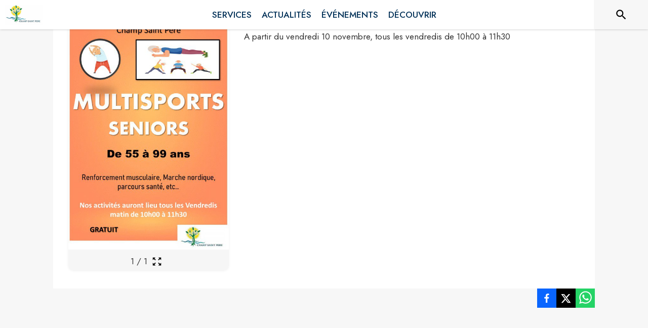

--- FILE ---
content_type: text/html; charset=utf-8
request_url: https://www.intramuros.org/le-champ-saint-pere/actualites/340851
body_size: 15698
content:
<!DOCTYPE html><html lang="fr"><head><meta charSet="utf-8"/><meta name="viewport" content="minimum-scale=1, initial-scale=1, width=device-width, shrink-to-fit=no"/><title>Multisports seniors</title><meta name="description" content="A partir du vendredi 10 novembre, tous les vendredis de 10h00 à 11h30"/><meta property="og:title" content="Multisports seniors"/><meta property="og:description" content="A partir du vendredi 10 novembre, tous les vendredis de 10h00 à 11h30"/><meta property="og:image" content="https://files.appli-intramuros.com/img/image_library/81/5f9673eb4c4ee5aadb83e4bc960e7f56_multisport.jpg"/><meta property="og:image:url" content="https://files.appli-intramuros.com/img/image_library/81/5f9673eb4c4ee5aadb83e4bc960e7f56_multisport.jpg"/><meta property="og:image:secure_url" content="https://files.appli-intramuros.com/img/image_library/81/5f9673eb4c4ee5aadb83e4bc960e7f56_multisport.jpg"/><meta name="twitter:card" content="summary_large_image"/><meta name="twitter:title" content="Multisports seniors"/><meta name="twitter:description" content="A partir du vendredi 10 novembre, tous les vendredis de 10h00 à 11h30"/><meta name="twitter:image" content="https://files.appli-intramuros.com/img/image_library/81/5f9673eb4c4ee5aadb83e4bc960e7f56_multisport.jpg"/><link rel="canonical" href="https://www.intramuros.org/le-champ-saint-pere/actualites/340851"/><link rel="preload" href="https://files.appli-intramuros.com/city_cover/agglo/Vend%C3%A9e-Grand-Littoral/1091b4e8358553d1feb547238303a947_Champ-sain.jpg" as="image"/><link rel="preload" href="https://files.appli-intramuros.com/img/city_logo/agglo/18/7b81347b82e388202e2040eb396c5e20_le-champ-s.jpg" as="image"/><meta name="next-head-count" content="16"/><meta name="theme-color" content="#ffffff"/><meta name="emotion-insertion-point" content=""/><style data-emotion="mui-global 0"></style><style data-emotion="mui-global kifk6y">html{-webkit-font-smoothing:antialiased;-moz-osx-font-smoothing:grayscale;box-sizing:border-box;-webkit-text-size-adjust:100%;}*,*::before,*::after{box-sizing:inherit;}strong,b{font-weight:700;}body{margin:0;color:#3a3a3a;font-family:Jost,sans-serif;font-weight:400;font-size:1.0714285714285714rem;line-height:1.5;background-color:#F7F7F7;}@media print{body{background-color:#fff;}}body::backdrop{background-color:#F7F7F7;}</style><style data-emotion="mui b5hn3i qp2tvn ta5v46 pkj5ak gcbzn1 1d7v3j3 169c2c6 s7a2vx 1d3bbye 1lt0fuf 1gwkezf n9uxqp 10c4doa lgim5d 198hg1l tzs92q i4xs9k 1tqofue 80tkbo 6774xl c5mwu3 in4zmj v3z1wi rhsghg 1c87emg rblt6i a4rki7 10hizz9 9zt4ag 1f35cua 1yt83tc 1c5eoyo xzx6mu 15bqboc 1u2wny6 pizwlz 13ltmqx 1wxaqej 1a522ha 19zflsl">.mui-b5hn3i{background-color:transparent;color:#3a3a3a;-webkit-transition:box-shadow 300ms cubic-bezier(0.4, 0, 0.2, 1) 0ms;transition:box-shadow 300ms cubic-bezier(0.4, 0, 0.2, 1) 0ms;box-shadow:0px 2px 4px -1px rgba(0,0,0,0.2),0px 4px 5px 0px rgba(0,0,0,0.14),0px 1px 10px 0px rgba(0,0,0,0.12);display:-webkit-box;display:-webkit-flex;display:-ms-flexbox;display:flex;-webkit-flex-direction:column;-ms-flex-direction:column;flex-direction:column;width:100%;box-sizing:border-box;-webkit-flex-shrink:0;-ms-flex-negative:0;flex-shrink:0;position:-webkit-sticky;position:sticky;z-index:1100;top:0;left:auto;right:0;background-color:#ffffff;color:rgba(0, 0, 0, 0.87);}.mui-qp2tvn{box-sizing:border-box;display:-webkit-box;display:-webkit-flex;display:-ms-flexbox;display:flex;-webkit-box-flex-wrap:wrap;-webkit-flex-wrap:wrap;-ms-flex-wrap:wrap;flex-wrap:wrap;width:100%;-webkit-flex-direction:row;-ms-flex-direction:row;flex-direction:row;-webkit-box-pack:justify;-webkit-justify-content:space-between;justify-content:space-between;-webkit-align-content:space-between;-ms-flex-line-pack:space-between;align-content:space-between;}.mui-ta5v46{box-sizing:border-box;display:-webkit-box;display:-webkit-flex;display:-ms-flexbox;display:flex;-webkit-box-flex-wrap:wrap;-webkit-flex-wrap:wrap;-ms-flex-wrap:wrap;flex-wrap:wrap;width:100%;-webkit-flex-direction:row;-ms-flex-direction:row;flex-direction:row;-webkit-box-pack:center;-ms-flex-pack:center;-webkit-justify-content:center;justify-content:center;-webkit-align-items:flex-start;-webkit-box-align:flex-start;-ms-flex-align:flex-start;align-items:flex-start;}.mui-pkj5ak{box-sizing:border-box;margin:0;-webkit-flex-direction:row;-ms-flex-direction:row;flex-direction:row;-webkit-flex-basis:100%;-ms-flex-preferred-size:100%;flex-basis:100%;-webkit-box-flex:0;-webkit-flex-grow:0;-ms-flex-positive:0;flex-grow:0;max-width:100%;}@media (min-width:600px){.mui-pkj5ak{-webkit-flex-basis:100%;-ms-flex-preferred-size:100%;flex-basis:100%;-webkit-box-flex:0;-webkit-flex-grow:0;-ms-flex-positive:0;flex-grow:0;max-width:100%;}}@media (min-width:960px){.mui-pkj5ak{-webkit-flex-basis:100%;-ms-flex-preferred-size:100%;flex-basis:100%;-webkit-box-flex:0;-webkit-flex-grow:0;-ms-flex-positive:0;flex-grow:0;max-width:100%;}}@media (min-width:1200px){.mui-pkj5ak{-webkit-flex-basis:100%;-ms-flex-preferred-size:100%;flex-basis:100%;-webkit-box-flex:0;-webkit-flex-grow:0;-ms-flex-positive:0;flex-grow:0;max-width:100%;}}@media (min-width:1536px){.mui-pkj5ak{-webkit-flex-basis:100%;-ms-flex-preferred-size:100%;flex-basis:100%;-webkit-box-flex:0;-webkit-flex-grow:0;-ms-flex-positive:0;flex-grow:0;max-width:100%;}}.mui-gcbzn1{box-sizing:border-box;margin:0;-webkit-flex-direction:row;-ms-flex-direction:row;flex-direction:row;-webkit-flex-basis:50%;-ms-flex-preferred-size:50%;flex-basis:50%;-webkit-box-flex:0;-webkit-flex-grow:0;-ms-flex-positive:0;flex-grow:0;max-width:50%;}@media (min-width:600px){.mui-gcbzn1{-webkit-flex-basis:50%;-ms-flex-preferred-size:50%;flex-basis:50%;-webkit-box-flex:0;-webkit-flex-grow:0;-ms-flex-positive:0;flex-grow:0;max-width:50%;}}@media (min-width:960px){.mui-gcbzn1{-webkit-flex-basis:50%;-ms-flex-preferred-size:50%;flex-basis:50%;-webkit-box-flex:0;-webkit-flex-grow:0;-ms-flex-positive:0;flex-grow:0;max-width:50%;}}@media (min-width:1200px){.mui-gcbzn1{-webkit-flex-basis:8.333333%;-ms-flex-preferred-size:8.333333%;flex-basis:8.333333%;-webkit-box-flex:0;-webkit-flex-grow:0;-ms-flex-positive:0;flex-grow:0;max-width:8.333333%;}}@media (min-width:1536px){.mui-gcbzn1{-webkit-flex-basis:8.333333%;-ms-flex-preferred-size:8.333333%;flex-basis:8.333333%;-webkit-box-flex:0;-webkit-flex-grow:0;-ms-flex-positive:0;flex-grow:0;max-width:8.333333%;}}@media (min-width:0px){.mui-gcbzn1{display:block;}}@media (min-width:600px){.mui-gcbzn1{display:block;}}@media (min-width:960px){.mui-gcbzn1{display:block;}}@media (min-width:1200px){.mui-gcbzn1{display:block;}}@media (min-width:1536px){.mui-gcbzn1{display:block;}}.mui-1d7v3j3{box-sizing:border-box;display:-webkit-box;display:-webkit-flex;display:-ms-flexbox;display:flex;-webkit-box-flex-wrap:wrap;-webkit-flex-wrap:wrap;-ms-flex-wrap:wrap;flex-wrap:wrap;width:100%;-webkit-flex-direction:row;-ms-flex-direction:row;flex-direction:row;-webkit-align-items:center;-webkit-box-align:center;-ms-flex-align:center;align-items:center;-webkit-box-pack:start;-ms-flex-pack:start;-webkit-justify-content:flex-start;justify-content:flex-start;}.mui-169c2c6{margin:0;font-family:Jost,sans-serif;font-weight:400;font-size:1.0714285714285714rem;line-height:1.5;}.mui-s7a2vx{box-sizing:border-box;margin:0;-webkit-flex-direction:row;-ms-flex-direction:row;flex-direction:row;-webkit-flex-basis:50%;-ms-flex-preferred-size:50%;flex-basis:50%;-webkit-box-flex:0;-webkit-flex-grow:0;-ms-flex-positive:0;flex-grow:0;max-width:50%;}@media (min-width:600px){.mui-s7a2vx{-webkit-flex-basis:50%;-ms-flex-preferred-size:50%;flex-basis:50%;-webkit-box-flex:0;-webkit-flex-grow:0;-ms-flex-positive:0;flex-grow:0;max-width:50%;}}@media (min-width:960px){.mui-s7a2vx{-webkit-flex-basis:50%;-ms-flex-preferred-size:50%;flex-basis:50%;-webkit-box-flex:0;-webkit-flex-grow:0;-ms-flex-positive:0;flex-grow:0;max-width:50%;}}@media (min-width:1200px){.mui-s7a2vx{-webkit-flex-basis:83.333333%;-ms-flex-preferred-size:83.333333%;flex-basis:83.333333%;-webkit-box-flex:0;-webkit-flex-grow:0;-ms-flex-positive:0;flex-grow:0;max-width:83.333333%;}}@media (min-width:1536px){.mui-s7a2vx{-webkit-flex-basis:83.333333%;-ms-flex-preferred-size:83.333333%;flex-basis:83.333333%;-webkit-box-flex:0;-webkit-flex-grow:0;-ms-flex-positive:0;flex-grow:0;max-width:83.333333%;}}.mui-1d3bbye{box-sizing:border-box;display:-webkit-box;display:-webkit-flex;display:-ms-flexbox;display:flex;-webkit-box-flex-wrap:wrap;-webkit-flex-wrap:wrap;-ms-flex-wrap:wrap;flex-wrap:wrap;width:100%;-webkit-flex-direction:row;-ms-flex-direction:row;flex-direction:row;}.mui-1lt0fuf{box-sizing:border-box;margin:0;-webkit-flex-direction:row;-ms-flex-direction:row;flex-direction:row;-webkit-flex-basis:100%;-ms-flex-preferred-size:100%;flex-basis:100%;-webkit-box-flex:0;-webkit-flex-grow:0;-ms-flex-positive:0;flex-grow:0;max-width:100%;}@media (min-width:600px){.mui-1lt0fuf{-webkit-flex-basis:100%;-ms-flex-preferred-size:100%;flex-basis:100%;-webkit-box-flex:0;-webkit-flex-grow:0;-ms-flex-positive:0;flex-grow:0;max-width:100%;}}@media (min-width:960px){.mui-1lt0fuf{-webkit-flex-basis:100%;-ms-flex-preferred-size:100%;flex-basis:100%;-webkit-box-flex:0;-webkit-flex-grow:0;-ms-flex-positive:0;flex-grow:0;max-width:100%;}}@media (min-width:1200px){.mui-1lt0fuf{-webkit-flex-basis:100%;-ms-flex-preferred-size:100%;flex-basis:100%;-webkit-box-flex:0;-webkit-flex-grow:0;-ms-flex-positive:0;flex-grow:0;max-width:100%;}}@media (min-width:1536px){.mui-1lt0fuf{-webkit-flex-basis:100%;-ms-flex-preferred-size:100%;flex-basis:100%;-webkit-box-flex:0;-webkit-flex-grow:0;-ms-flex-positive:0;flex-grow:0;max-width:100%;}}@media (min-width:0px){.mui-1lt0fuf{display:none;}}@media (min-width:1200px){.mui-1lt0fuf{display:block;}}.mui-1gwkezf{box-sizing:border-box;margin:0;-webkit-flex-direction:row;-ms-flex-direction:row;flex-direction:row;-webkit-flex-basis:100%;-ms-flex-preferred-size:100%;flex-basis:100%;-webkit-box-flex:0;-webkit-flex-grow:0;-ms-flex-positive:0;flex-grow:0;max-width:100%;}@media (min-width:600px){.mui-1gwkezf{-webkit-flex-basis:100%;-ms-flex-preferred-size:100%;flex-basis:100%;-webkit-box-flex:0;-webkit-flex-grow:0;-ms-flex-positive:0;flex-grow:0;max-width:100%;}}@media (min-width:960px){.mui-1gwkezf{-webkit-flex-basis:100%;-ms-flex-preferred-size:100%;flex-basis:100%;-webkit-box-flex:0;-webkit-flex-grow:0;-ms-flex-positive:0;flex-grow:0;max-width:100%;}}@media (min-width:1200px){.mui-1gwkezf{-webkit-flex-basis:100%;-ms-flex-preferred-size:100%;flex-basis:100%;-webkit-box-flex:0;-webkit-flex-grow:0;-ms-flex-positive:0;flex-grow:0;max-width:100%;}}@media (min-width:1536px){.mui-1gwkezf{-webkit-flex-basis:100%;-ms-flex-preferred-size:100%;flex-basis:100%;-webkit-box-flex:0;-webkit-flex-grow:0;-ms-flex-positive:0;flex-grow:0;max-width:100%;}}@media (min-width:0px){.mui-1gwkezf{display:block;}}@media (min-width:1200px){.mui-1gwkezf{display:none;}}.mui-n9uxqp{box-sizing:border-box;display:-webkit-box;display:-webkit-flex;display:-ms-flexbox;display:flex;-webkit-box-flex-wrap:wrap;-webkit-flex-wrap:wrap;-ms-flex-wrap:wrap;flex-wrap:wrap;width:100%;-webkit-flex-direction:row;-ms-flex-direction:row;flex-direction:row;-webkit-align-content:center;-ms-flex-line-pack:center;align-content:center;-webkit-box-pack:end;-ms-flex-pack:end;-webkit-justify-content:flex-end;justify-content:flex-end;}.mui-10c4doa{box-sizing:border-box;margin:0;-webkit-flex-direction:row;-ms-flex-direction:row;flex-direction:row;}@media (min-width:1200px){.mui-10c4doa{-webkit-flex-basis:8.333333%;-ms-flex-preferred-size:8.333333%;flex-basis:8.333333%;-webkit-box-flex:0;-webkit-flex-grow:0;-ms-flex-positive:0;flex-grow:0;max-width:8.333333%;}}@media (min-width:1536px){.mui-10c4doa{-webkit-flex-basis:8.333333%;-ms-flex-preferred-size:8.333333%;flex-basis:8.333333%;-webkit-box-flex:0;-webkit-flex-grow:0;-ms-flex-positive:0;flex-grow:0;max-width:8.333333%;}}@media (min-width:0px){.mui-10c4doa{display:none;}}@media (min-width:600px){.mui-10c4doa{display:none;}}@media (min-width:960px){.mui-10c4doa{display:none;}}@media (min-width:1200px){.mui-10c4doa{display:block;}}@media (min-width:1536px){.mui-10c4doa{display:block;}}.mui-lgim5d{box-sizing:border-box;display:-webkit-box;display:-webkit-flex;display:-ms-flexbox;display:flex;-webkit-box-flex-wrap:wrap;-webkit-flex-wrap:wrap;-ms-flex-wrap:wrap;flex-wrap:wrap;width:100%;-webkit-flex-direction:column;-ms-flex-direction:column;flex-direction:column;-webkit-align-items:center;-webkit-box-align:center;-ms-flex-align:center;align-items:center;-webkit-box-pack:center;-ms-flex-pack:center;-webkit-justify-content:center;justify-content:center;}.mui-lgim5d>.MuiGrid-item{max-width:none;}.mui-198hg1l{box-sizing:border-box;-webkit-flex-direction:row;-ms-flex-direction:row;flex-direction:row;}@media (min-width:0px){.mui-198hg1l{display:none;}}@media (min-width:600px){.mui-198hg1l{display:none;}}@media (min-width:960px){.mui-198hg1l{display:block;}}@media (min-width:1200px){.mui-198hg1l{display:block;}}@media (min-width:1536px){.mui-198hg1l{display:block;}}.mui-tzs92q{box-sizing:border-box;display:-webkit-box;display:-webkit-flex;display:-ms-flexbox;display:flex;-webkit-box-flex-wrap:wrap;-webkit-flex-wrap:wrap;-ms-flex-wrap:wrap;flex-wrap:wrap;width:100%;-webkit-flex-direction:row;-ms-flex-direction:row;flex-direction:row;-webkit-box-pack:center;-ms-flex-pack:center;-webkit-justify-content:center;justify-content:center;-webkit-align-items:center;-webkit-box-align:center;-ms-flex-align:center;align-items:center;}.mui-i4xs9k:before{display:block;content:"";width:100%;height:100%;position:absolute;left:0;top:0;right:0;bottom:0;}.mui-1tqofue{-webkit-user-select:none;-moz-user-select:none;-ms-user-select:none;user-select:none;width:1em;height:1em;display:inline-block;fill:currentColor;-webkit-flex-shrink:0;-ms-flex-negative:0;flex-shrink:0;-webkit-transition:fill 200ms cubic-bezier(0.4, 0, 0.2, 1) 0ms;transition:fill 200ms cubic-bezier(0.4, 0, 0.2, 1) 0ms;font-size:1.6071428571428572rem;}@media (min-width:0px){.mui-1tqofue{display:none;}}@media (min-width:960px){.mui-1tqofue{display:block;}}@media (min-width:1536px){.mui-1tqofue{display:none;}}.mui-80tkbo{-webkit-user-select:none;-moz-user-select:none;-ms-user-select:none;user-select:none;width:1em;height:1em;display:inline-block;fill:currentColor;-webkit-flex-shrink:0;-ms-flex-negative:0;flex-shrink:0;-webkit-transition:fill 200ms cubic-bezier(0.4, 0, 0.2, 1) 0ms;transition:fill 200ms cubic-bezier(0.4, 0, 0.2, 1) 0ms;font-size:1.6071428571428572rem;}@media (min-width:0px){.mui-80tkbo{display:none;}}@media (min-width:600px){.mui-80tkbo{display:none;}}@media (min-width:960px){.mui-80tkbo{display:none;}}@media (min-width:1200px){.mui-80tkbo{display:none;}}@media (min-width:1536px){.mui-80tkbo{display:block;}}.mui-6774xl{margin:0;font-family:Jost,sans-serif;font-weight:400;font-size:1.0714285714285714rem;line-height:1.5;}@media (min-width:0px){.mui-6774xl{display:none;}}@media (min-width:600px){.mui-6774xl{display:none;}}@media (min-width:960px){.mui-6774xl{display:none;}}@media (min-width:1200px){.mui-6774xl{display:none;}}@media (min-width:1536px){.mui-6774xl{display:block;}}.mui-c5mwu3{box-sizing:border-box;display:-webkit-box;display:-webkit-flex;display:-ms-flexbox;display:flex;-webkit-box-flex-wrap:wrap;-webkit-flex-wrap:wrap;-ms-flex-wrap:wrap;flex-wrap:wrap;width:100%;-webkit-flex-direction:column;-ms-flex-direction:column;flex-direction:column;-webkit-box-pack:start;-ms-flex-pack:start;-webkit-justify-content:flex-start;justify-content:flex-start;-webkit-align-items:center;-webkit-box-align:center;-ms-flex-align:center;align-items:center;}.mui-c5mwu3>.MuiGrid-item{max-width:none;}.mui-in4zmj{box-sizing:border-box;margin:0;-webkit-flex-direction:row;-ms-flex-direction:row;flex-direction:row;-webkit-flex-basis:100%;-ms-flex-preferred-size:100%;flex-basis:100%;-webkit-box-flex:0;-webkit-flex-grow:0;-ms-flex-positive:0;flex-grow:0;max-width:100%;}@media (min-width:600px){.mui-in4zmj{-webkit-flex-basis:100%;-ms-flex-preferred-size:100%;flex-basis:100%;-webkit-box-flex:0;-webkit-flex-grow:0;-ms-flex-positive:0;flex-grow:0;max-width:100%;}}@media (min-width:960px){.mui-in4zmj{-webkit-flex-basis:33.333333%;-ms-flex-preferred-size:33.333333%;flex-basis:33.333333%;-webkit-box-flex:0;-webkit-flex-grow:0;-ms-flex-positive:0;flex-grow:0;max-width:33.333333%;}}@media (min-width:1200px){.mui-in4zmj{-webkit-flex-basis:33.333333%;-ms-flex-preferred-size:33.333333%;flex-basis:33.333333%;-webkit-box-flex:0;-webkit-flex-grow:0;-ms-flex-positive:0;flex-grow:0;max-width:33.333333%;}}@media (min-width:1536px){.mui-in4zmj{-webkit-flex-basis:33.333333%;-ms-flex-preferred-size:33.333333%;flex-basis:33.333333%;-webkit-box-flex:0;-webkit-flex-grow:0;-ms-flex-positive:0;flex-grow:0;max-width:33.333333%;}}.mui-v3z1wi{box-sizing:border-box;display:-webkit-box;display:-webkit-flex;display:-ms-flexbox;display:flex;-webkit-box-flex-wrap:wrap;-webkit-flex-wrap:wrap;-ms-flex-wrap:wrap;flex-wrap:wrap;width:100%;-webkit-flex-direction:row;-ms-flex-direction:row;flex-direction:row;-webkit-align-items:center;-webkit-box-align:center;-ms-flex-align:center;align-items:center;}.mui-rhsghg{display:block;-webkit-background-size:cover;background-size:cover;background-repeat:no-repeat;-webkit-background-position:center;background-position:center;width:100%;object-fit:cover;}.mui-1c87emg{box-sizing:border-box;display:-webkit-box;display:-webkit-flex;display:-ms-flexbox;display:flex;-webkit-box-flex-wrap:wrap;-webkit-flex-wrap:wrap;-ms-flex-wrap:wrap;flex-wrap:wrap;width:100%;-webkit-flex-direction:row;-ms-flex-direction:row;flex-direction:row;-webkit-align-items:center;-webkit-box-align:center;-ms-flex-align:center;align-items:center;-webkit-box-pack:center;-ms-flex-pack:center;-webkit-justify-content:center;justify-content:center;}.mui-rblt6i{display:-webkit-inline-box;display:-webkit-inline-flex;display:-ms-inline-flexbox;display:inline-flex;-webkit-align-items:center;-webkit-box-align:center;-ms-flex-align:center;align-items:center;-webkit-box-pack:center;-ms-flex-pack:center;-webkit-justify-content:center;justify-content:center;position:relative;box-sizing:border-box;-webkit-tap-highlight-color:transparent;background-color:transparent;outline:0;border:0;margin:0;border-radius:0;padding:0;cursor:pointer;-webkit-user-select:none;-moz-user-select:none;-ms-user-select:none;user-select:none;vertical-align:middle;-moz-appearance:none;-webkit-appearance:none;-webkit-text-decoration:none;text-decoration:none;color:inherit;text-align:center;-webkit-flex:0 0 auto;-ms-flex:0 0 auto;flex:0 0 auto;font-size:1.6071428571428572rem;padding:8px;border-radius:50%;overflow:visible;color:rgba(0, 0, 0, 0.54);-webkit-transition:background-color 150ms cubic-bezier(0.4, 0, 0.2, 1) 0ms;transition:background-color 150ms cubic-bezier(0.4, 0, 0.2, 1) 0ms;}.mui-rblt6i::-moz-focus-inner{border-style:none;}.mui-rblt6i.Mui-disabled{pointer-events:none;cursor:default;}@media print{.mui-rblt6i{-webkit-print-color-adjust:exact;color-adjust:exact;}}.mui-rblt6i:hover{background-color:rgba(0, 0, 0, 0.04);}@media (hover: none){.mui-rblt6i:hover{background-color:transparent;}}.mui-rblt6i.Mui-disabled{background-color:transparent;color:rgba(0, 0, 0, 0.26);}.mui-a4rki7{-webkit-user-select:none;-moz-user-select:none;-ms-user-select:none;user-select:none;width:1em;height:1em;display:inline-block;fill:currentColor;-webkit-flex-shrink:0;-ms-flex-negative:0;flex-shrink:0;-webkit-transition:fill 200ms cubic-bezier(0.4, 0, 0.2, 1) 0ms;transition:fill 200ms cubic-bezier(0.4, 0, 0.2, 1) 0ms;font-size:1.3392857142857142rem;}.mui-10hizz9{box-sizing:border-box;margin:0;-webkit-flex-direction:row;-ms-flex-direction:row;flex-direction:row;-webkit-flex-basis:100%;-ms-flex-preferred-size:100%;flex-basis:100%;-webkit-box-flex:0;-webkit-flex-grow:0;-ms-flex-positive:0;flex-grow:0;max-width:100%;}@media (min-width:600px){.mui-10hizz9{-webkit-flex-basis:100%;-ms-flex-preferred-size:100%;flex-basis:100%;-webkit-box-flex:0;-webkit-flex-grow:0;-ms-flex-positive:0;flex-grow:0;max-width:100%;}}@media (min-width:960px){.mui-10hizz9{-webkit-flex-basis:66.666667%;-ms-flex-preferred-size:66.666667%;flex-basis:66.666667%;-webkit-box-flex:0;-webkit-flex-grow:0;-ms-flex-positive:0;flex-grow:0;max-width:66.666667%;}}@media (min-width:1200px){.mui-10hizz9{-webkit-flex-basis:66.666667%;-ms-flex-preferred-size:66.666667%;flex-basis:66.666667%;-webkit-box-flex:0;-webkit-flex-grow:0;-ms-flex-positive:0;flex-grow:0;max-width:66.666667%;}}@media (min-width:1536px){.mui-10hizz9{-webkit-flex-basis:66.666667%;-ms-flex-preferred-size:66.666667%;flex-basis:66.666667%;-webkit-box-flex:0;-webkit-flex-grow:0;-ms-flex-positive:0;flex-grow:0;max-width:66.666667%;}}.mui-9zt4ag{margin:0;font-family:Jost,sans-serif;font-weight:400;font-size:1.6071428571428572rem;line-height:1.334;text-align:left;color:#003057;}.mui-1f35cua{margin:0;font-family:Jost,sans-serif;font-weight:500;font-size:0.9375rem;line-height:1.57;text-align:left;}.mui-1yt83tc{margin:0;font-family:Jost,sans-serif;font-weight:400;font-size:1.0714285714285714rem;line-height:1.5;text-align:left;}.mui-1c5eoyo{box-sizing:border-box;display:-webkit-box;display:-webkit-flex;display:-ms-flexbox;display:flex;-webkit-box-flex-wrap:wrap;-webkit-flex-wrap:wrap;-ms-flex-wrap:wrap;flex-wrap:wrap;width:100%;-webkit-flex-direction:row;-ms-flex-direction:row;flex-direction:row;-webkit-box-pack:end;-ms-flex-pack:end;-webkit-justify-content:flex-end;justify-content:flex-end;-webkit-align-items:center;-webkit-box-align:center;-ms-flex-align:center;align-items:center;}.mui-xzx6mu{box-sizing:border-box;display:-webkit-box;display:-webkit-flex;display:-ms-flexbox;display:flex;-webkit-box-flex-wrap:wrap;-webkit-flex-wrap:wrap;-ms-flex-wrap:wrap;flex-wrap:wrap;width:100%;-webkit-flex-direction:column;-ms-flex-direction:column;flex-direction:column;-webkit-box-pack:end;-ms-flex-pack:end;-webkit-justify-content:flex-end;justify-content:flex-end;-webkit-align-items:center;-webkit-box-align:center;-ms-flex-align:center;align-items:center;}.mui-xzx6mu>.MuiGrid-item{max-width:none;}.mui-15bqboc{box-sizing:border-box;display:-webkit-box;display:-webkit-flex;display:-ms-flexbox;display:flex;-webkit-box-flex-wrap:wrap;-webkit-flex-wrap:wrap;-ms-flex-wrap:wrap;flex-wrap:wrap;width:100%;-webkit-flex-direction:row;-ms-flex-direction:row;flex-direction:row;-webkit-box-pack:start;-ms-flex-pack:start;-webkit-justify-content:flex-start;justify-content:flex-start;-webkit-align-items:flex-start;-webkit-box-align:flex-start;-ms-flex-align:flex-start;align-items:flex-start;}.mui-1u2wny6{box-sizing:border-box;margin:0;-webkit-flex-direction:row;-ms-flex-direction:row;flex-direction:row;-webkit-flex-basis:100%;-ms-flex-preferred-size:100%;flex-basis:100%;-webkit-box-flex:0;-webkit-flex-grow:0;-ms-flex-positive:0;flex-grow:0;max-width:100%;}@media (min-width:600px){.mui-1u2wny6{-webkit-flex-basis:50%;-ms-flex-preferred-size:50%;flex-basis:50%;-webkit-box-flex:0;-webkit-flex-grow:0;-ms-flex-positive:0;flex-grow:0;max-width:50%;}}@media (min-width:960px){.mui-1u2wny6{-webkit-flex-basis:33.333333%;-ms-flex-preferred-size:33.333333%;flex-basis:33.333333%;-webkit-box-flex:0;-webkit-flex-grow:0;-ms-flex-positive:0;flex-grow:0;max-width:33.333333%;}}@media (min-width:1200px){.mui-1u2wny6{-webkit-flex-basis:33.333333%;-ms-flex-preferred-size:33.333333%;flex-basis:33.333333%;-webkit-box-flex:0;-webkit-flex-grow:0;-ms-flex-positive:0;flex-grow:0;max-width:33.333333%;}}@media (min-width:1536px){.mui-1u2wny6{-webkit-flex-basis:33.333333%;-ms-flex-preferred-size:33.333333%;flex-basis:33.333333%;-webkit-box-flex:0;-webkit-flex-grow:0;-ms-flex-positive:0;flex-grow:0;max-width:33.333333%;}}.mui-pizwlz{margin:0;font-family:Jost,sans-serif;font-weight:400;font-size:1.0714285714285714rem;line-height:1.5;text-align:left;color:#003057;}.mui-13ltmqx{margin:0;font-family:Jost,sans-serif;font-weight:400;font-size:0.9375rem;line-height:1.43;text-align:left;}.mui-1wxaqej{box-sizing:border-box;margin:0;-webkit-flex-direction:row;-ms-flex-direction:row;flex-direction:row;}.mui-1a522ha{-webkit-user-select:none;-moz-user-select:none;-ms-user-select:none;user-select:none;width:1em;height:1em;display:inline-block;fill:currentColor;-webkit-flex-shrink:0;-ms-flex-negative:0;flex-shrink:0;-webkit-transition:fill 200ms cubic-bezier(0.4, 0, 0.2, 1) 0ms;transition:fill 200ms cubic-bezier(0.4, 0, 0.2, 1) 0ms;font-size:1.6071428571428572rem;}.mui-19zflsl{margin:0;font-family:Jost,sans-serif;font-weight:500;font-size:0.9375rem;line-height:1.57;}</style><link rel="preconnect" href="https://drfogfql429fi.cloudfront.net"/><link rel="preconnect" href="https://def773hwqc19t.cloudfront.net"/><link rel="preconnect" href="https://files.appli-intramuros.com"/><link rel="preconnect" href="https://fonts.googleapis.com"/><link rel="preconnect" href="https://fonts.gstatic.com"/><link rel="preconnect" href="https://cdnjs.cloudflare.com"/><meta name="apple-itunes-app" content="app-id=1312850573"/><meta name="google-play-app" content="app-id=com.intramuros.Intramuros.production"/><link rel="shortcut icon" href="/favicon.ico"/><link rel="icon" type="image/png" href="/favicon.png"/><link rel="apple-touch-icon" href="/touch_icon.png"/><link rel="android-touch-icon" href="/touch_icon.png"/><link rel="preconnect" href="https://fonts.gstatic.com" crossorigin /><link data-next-font="" rel="preconnect" href="/" crossorigin="anonymous"/><link rel="preload" href="https://drfogfql429fi.cloudfront.net/intramuros-web/production/_next/static/css/05976ed9c1ce7938.css" as="style"/><link rel="stylesheet" href="https://drfogfql429fi.cloudfront.net/intramuros-web/production/_next/static/css/05976ed9c1ce7938.css" data-n-g=""/><link rel="preload" href="https://drfogfql429fi.cloudfront.net/intramuros-web/production/_next/static/css/a8e1997e9030cdd2.css" as="style"/><link rel="stylesheet" href="https://drfogfql429fi.cloudfront.net/intramuros-web/production/_next/static/css/a8e1997e9030cdd2.css" data-n-p=""/><noscript data-n-css=""></noscript><script defer="" nomodule="" src="https://drfogfql429fi.cloudfront.net/intramuros-web/production/_next/static/chunks/polyfills-78c92fac7aa8fdd8.js"></script><script defer="" src="https://drfogfql429fi.cloudfront.net/intramuros-web/production/_next/static/chunks/4038.da5fbb3215c1d0fb.js"></script><script defer="" src="https://drfogfql429fi.cloudfront.net/intramuros-web/production/_next/static/chunks/8815.2ad6a03db4cb95a5.js"></script><script defer="" src="https://drfogfql429fi.cloudfront.net/intramuros-web/production/_next/static/chunks/2679-2b6d9cdb66aa0151.js"></script><script defer="" src="https://drfogfql429fi.cloudfront.net/intramuros-web/production/_next/static/chunks/1686-5a3a73538fc14d78.js"></script><script defer="" src="https://drfogfql429fi.cloudfront.net/intramuros-web/production/_next/static/chunks/3238-1488495231384774.js"></script><script defer="" src="https://drfogfql429fi.cloudfront.net/intramuros-web/production/_next/static/chunks/2139-363e511ff20e2e4f.js"></script><script defer="" src="https://drfogfql429fi.cloudfront.net/intramuros-web/production/_next/static/chunks/1878-fabd404b21fd9a0f.js"></script><script defer="" src="https://drfogfql429fi.cloudfront.net/intramuros-web/production/_next/static/chunks/3926-1afd9956f3635f88.js"></script><script defer="" src="https://drfogfql429fi.cloudfront.net/intramuros-web/production/_next/static/chunks/3318-60c39ed65934a461.js"></script><script defer="" src="https://drfogfql429fi.cloudfront.net/intramuros-web/production/_next/static/chunks/9480-bcce9bfe855bf6db.js"></script><script defer="" src="https://drfogfql429fi.cloudfront.net/intramuros-web/production/_next/static/chunks/4531.46cad4e5638197b5.js"></script><script src="https://drfogfql429fi.cloudfront.net/intramuros-web/production/_next/static/chunks/webpack-fd7e9f9caa8bca81.js" defer=""></script><script src="https://drfogfql429fi.cloudfront.net/intramuros-web/production/_next/static/chunks/framework-0e8d27528ba61906.js" defer=""></script><script src="https://drfogfql429fi.cloudfront.net/intramuros-web/production/_next/static/chunks/main-4306f372b32c44e3.js" defer=""></script><script src="https://drfogfql429fi.cloudfront.net/intramuros-web/production/_next/static/chunks/pages/_app-229b66f8c6845b56.js" defer=""></script><script src="https://drfogfql429fi.cloudfront.net/intramuros-web/production/_next/static/chunks/95b64a6e-700dd193127cb62d.js" defer=""></script><script src="https://drfogfql429fi.cloudfront.net/intramuros-web/production/_next/static/chunks/ff239f9d-9f616e1fde25b05a.js" defer=""></script><script src="https://drfogfql429fi.cloudfront.net/intramuros-web/production/_next/static/chunks/252f366e-163386ccbad0d6f9.js" defer=""></script><script src="https://drfogfql429fi.cloudfront.net/intramuros-web/production/_next/static/chunks/7206-78c5d6ef6f92f0f6.js" defer=""></script><script src="https://drfogfql429fi.cloudfront.net/intramuros-web/production/_next/static/chunks/4466-9bd3ad11ca2dcfdb.js" defer=""></script><script src="https://drfogfql429fi.cloudfront.net/intramuros-web/production/_next/static/chunks/7769-1a1f11ff6d330dd0.js" defer=""></script><script src="https://drfogfql429fi.cloudfront.net/intramuros-web/production/_next/static/chunks/8163-ce1e325298c2c0a4.js" defer=""></script><script src="https://drfogfql429fi.cloudfront.net/intramuros-web/production/_next/static/chunks/5956-b001b8c1c44eeecb.js" defer=""></script><script src="https://drfogfql429fi.cloudfront.net/intramuros-web/production/_next/static/chunks/9385-ef6bb21f9470e55d.js" defer=""></script><script src="https://drfogfql429fi.cloudfront.net/intramuros-web/production/_next/static/chunks/6276-efcae389a8496593.js" defer=""></script><script src="https://drfogfql429fi.cloudfront.net/intramuros-web/production/_next/static/chunks/7264-919eb2b15322f65b.js" defer=""></script><script src="https://drfogfql429fi.cloudfront.net/intramuros-web/production/_next/static/chunks/3889-e6b3bbc75ce13ef8.js" defer=""></script><script src="https://drfogfql429fi.cloudfront.net/intramuros-web/production/_next/static/chunks/2954-e4a7bf40c7a09cc9.js" defer=""></script><script src="https://drfogfql429fi.cloudfront.net/intramuros-web/production/_next/static/chunks/5975-23a045641e15b40f.js" defer=""></script><script src="https://drfogfql429fi.cloudfront.net/intramuros-web/production/_next/static/chunks/5577-6cf1e73dc98bda10.js" defer=""></script><script src="https://drfogfql429fi.cloudfront.net/intramuros-web/production/_next/static/chunks/6413-d589481b08797482.js" defer=""></script><script src="https://drfogfql429fi.cloudfront.net/intramuros-web/production/_next/static/chunks/934-2820617571575764.js" defer=""></script><script src="https://drfogfql429fi.cloudfront.net/intramuros-web/production/_next/static/chunks/3029-31e79c82113164e0.js" defer=""></script><script src="https://drfogfql429fi.cloudfront.net/intramuros-web/production/_next/static/chunks/9381-8277cd2931427b0e.js" defer=""></script><script src="https://drfogfql429fi.cloudfront.net/intramuros-web/production/_next/static/chunks/4000-4d6f4384a224a355.js" defer=""></script><script src="https://drfogfql429fi.cloudfront.net/intramuros-web/production/_next/static/chunks/2783-7b6c97e43bd28399.js" defer=""></script><script src="https://drfogfql429fi.cloudfront.net/intramuros-web/production/_next/static/chunks/1425-d5e5e8d0351dc6cb.js" defer=""></script><script src="https://drfogfql429fi.cloudfront.net/intramuros-web/production/_next/static/chunks/7180-831d18294305c749.js" defer=""></script><script src="https://drfogfql429fi.cloudfront.net/intramuros-web/production/_next/static/chunks/8258-bff53de411a25e7b.js" defer=""></script><script src="https://drfogfql429fi.cloudfront.net/intramuros-web/production/_next/static/chunks/3555-7b07aa0a9c835957.js" defer=""></script><script src="https://drfogfql429fi.cloudfront.net/intramuros-web/production/_next/static/chunks/5156-0befdb2acf341fea.js" defer=""></script><script src="https://drfogfql429fi.cloudfront.net/intramuros-web/production/_next/static/chunks/pages/%5BcityCode%5D/actualites/%5BnewsID%5D-be322dbf80bb295f.js" defer=""></script><script src="https://drfogfql429fi.cloudfront.net/intramuros-web/production/_next/static/40pGvjxxd6SwH7XwL75dE/_buildManifest.js" defer=""></script><script src="https://drfogfql429fi.cloudfront.net/intramuros-web/production/_next/static/40pGvjxxd6SwH7XwL75dE/_ssgManifest.js" defer=""></script><style id="jss-server-side">.jss1{width:100%;max-width:1070px;min-height:calc(100vh - 40px - 55px - 60px - 42px);padding-left:5px;padding-right:5px}.jss2{display:flex;min-height:100vh;flex-direction:column}.jss3{width:100%;max-width:1070px;min-height:calc(100vh - 60px - 120px - 280px);padding-left:5px;padding-right:5px;scroll-margin-top:110px}.jss4{width:100%;max-width:1070px;padding-left:5px;padding-right:5px}.jss5{width:100%;max-width:1070px}.jss6{width:100%;margin-bottom:60px}.jss60{margin:0;padding:16px;text-align:center}.jss61{top:8px;color:#9e9e9e;right:8px;position:absolute}.jss62{color:#fff;margin:5px;background:#003057}.jss62:hover{background:#003057}.jss63{color:#003057;margin:5px;background:#fff}.jss45{color:#333;word-wrap:break-word;padding-top:15px;padding-bottom:15px}.jss46{width:30px;height:30px;object-fit:cover;margin-left:5px;border-radius:50%}.jss47{color:#003057;width:-webkit-max-content;width:max-content;font-weight:700}.jss48{color:#0056a4}.jss49{color:inherit;width:100%;display:block;overflow:hidden;white-space:nowrap;text-overflow:ellipsis}.jss50{color:#333;word-wrap:break-word;font-style:italic;padding-top:15px;padding-bottom:15px}.jss51{width:3%;margin:10px 0 10px;border-top:solid 1px #d0d0d0}.jss52{border:1.5px solid #ececf1;cursor:pointer;padding-top:5px;padding-left:15px;border-radius:10px;padding-right:15px;padding-bottom:5px}.jss53{display:flex!important;align-items:center;justify-content:center}.jss54{height:85vh;overflow:auto;background-color:#fff}.jss55{border:none;height:40px;margin:5px;padding:0;min-width:40px;background:0 0}.jss55:disabled{opacity:.3}.jss55:hover{box-shadow:0 0 10px #eee;border-radius:25px}.jss56{max-width:100%;max-height:105px;border-radius:3px}.jss57{height:105px;margin-bottom:15px}.jss58{color:#000;font-weight:700}.jss59{display:inline-block;margin-right:5px}.jss12:focus-visible{opacity:1!important;z-index:0;-webkit-appearance:none;appearance:none}.jss13{transition:transform .3s;font-weight:400}.jss13:hover{transform:scale(1.05) translate(3px,0)}.jss14{height:8px;display:flex;justify-content:center}@media (min-width:600px){.jss15:hover{color:#fff}}.jss16{padding-left:2px;padding-right:2px}.jss17{top:60px;width:100%;display:block;position:fixed;box-shadow:0 3px 2px grey;max-height:calc(100vh - 60px);overflow-y:auto;list-style-type:none}.jss18{padding-bottom:0}@media (max-width:1199.95px){.jss18{padding:20px 0}}@media (min-width:1200px){.jss18{height:100%;display:flex;align-items:center;justify-content:center}}.jss19{display:flex;position:relative;align-items:center}.jss19:hover{opacity:.9}.jss20{display:grid;transition:grid-template-rows .5s ease-out;grid-template-rows:0fr}.jss21{display:grid;transition:grid-template-rows .5s ease-out;grid-template-rows:1fr}.jss22{overflow:hidden}.jss23{opacity:.7}.jss23:hover{opacity:.9}.jss24{width:100%;cursor:default;display:flex;flex-wrap:wrap;padding-left:0;scrollbar-width:none}.jss25{width:0%;transition:width .4s ease-out}.jss26{width:30%;transition:width .4s ease-out}.jss8{box-shadow:0 0 4px rgba(0,0,0,.25);min-height:55px;align-items:center;flex-direction:row;justify-content:center}.jss9{height:100%;max-width:160px}.jss10{height:58px;position:relative}.jss11{width:100%}.jss44{width:100%;aspect-ratio:5/1;background-size:cover;background-image:url(https://files.appli-intramuros.com/city_cover/agglo/Vend%C3%A9e-Grand-Littoral/1091b4e8358553d1feb547238303a947_Champ-sain.jpg);background-repeat:no-repeat;background-position-x:center;background-position-y:center}@media (max-width:1199.95px){.jss44{aspect-ratio:2/1;background-image:url(https://files.appli-intramuros.com/city_cover/agglo/Vend%C3%A9e-Grand-Littoral/1091b4e8358553d1feb547238303a947_Champ-sain.jpg)}}.jss27{width:100%;max-width:1070px;padding-left:25px;padding-right:25px}.jss28{align-self:flex-end;padding-top:20px;padding-left:20px;padding-right:20px;padding-bottom:5px;justify-content:flex-end}@media (max-width:1199.95px){.jss28{align-self:flex-start;justify-content:flex-start}}.jss29{color:inherit;padding-left:10px;margin-bottom:10px;text-decoration:none}.jss30{width:40px;height:40px}@media (max-width:1199.95px){.jss30{width:30px;height:30px}}.jss31{background:#fff;margin-top:-3px;margin-left:10px;padding-left:7px;border-radius:20px;margin-bottom:10px;padding-right:7px}.jss32{max-width:35px;max-height:30px;margin-right:10px}@media (min-width:0px) and (max-width:599.95px){.jss32{max-height:20px}}.jss33{height:100%;display:flex}.jss34{min-height:130px}.jss35{max-width:100%;background:0 0;margin-top:-30px;max-height:150px;border-radius:3px}@media (max-width:1199.95px){.jss35{align-self:flex-end;margin-top:-15px;max-height:100px}}.jss36{max-width:40%;padding-bottom:10px}@media (max-width:1199.95px){.jss36{padding-bottom:0}}.jss37{padding-top:10px;padding-left:20px;padding-bottom:10px}@media (max-width:1199.95px){.jss37{padding-left:0}}.jss38{font-weight:600}@media (max-width:599.95px){.jss38{font-size:2rem}}.jss39{font-weight:600}@media (max-width:599.95px){.jss39{font-size:.8rem}}.jss40{background:#fff}.jss41{color:#003057}.jss42{color:#707070}.jss7{background:#fff;margin-top:-155px;padding-left:0;padding-right:0}@media (min-width:1200px){.jss7{margin-top:-200px}}@media (max-width:1199.95px){.jss7{margin-top:0}}</style><style data-href="https://fonts.googleapis.com/css2?family=Jost:wght@300;400;500;600;700&display=swap">@font-face{font-family:'Jost';font-style:normal;font-weight:300;font-display:swap;src:url(https://fonts.gstatic.com/l/font?kit=92zPtBhPNqw79Ij1E865zBUv7mz9JQVF&skey=4145fd5d1d5ac665&v=v20) format('woff')}@font-face{font-family:'Jost';font-style:normal;font-weight:400;font-display:swap;src:url(https://fonts.gstatic.com/l/font?kit=92zPtBhPNqw79Ij1E865zBUv7myjJQVF&skey=4145fd5d1d5ac665&v=v20) format('woff')}@font-face{font-family:'Jost';font-style:normal;font-weight:500;font-display:swap;src:url(https://fonts.gstatic.com/l/font?kit=92zPtBhPNqw79Ij1E865zBUv7myRJQVF&skey=4145fd5d1d5ac665&v=v20) format('woff')}@font-face{font-family:'Jost';font-style:normal;font-weight:600;font-display:swap;src:url(https://fonts.gstatic.com/l/font?kit=92zPtBhPNqw79Ij1E865zBUv7mx9IgVF&skey=4145fd5d1d5ac665&v=v20) format('woff')}@font-face{font-family:'Jost';font-style:normal;font-weight:700;font-display:swap;src:url(https://fonts.gstatic.com/l/font?kit=92zPtBhPNqw79Ij1E865zBUv7mxEIgVF&skey=4145fd5d1d5ac665&v=v20) format('woff')}@font-face{font-family:'Jost';font-style:normal;font-weight:300;font-display:swap;src:url(https://fonts.gstatic.com/s/jost/v20/92zatBhPNqw73oDd4jQmfxIC7w.woff2) format('woff2');unicode-range:U+0301,U+0400-045F,U+0490-0491,U+04B0-04B1,U+2116}@font-face{font-family:'Jost';font-style:normal;font-weight:300;font-display:swap;src:url(https://fonts.gstatic.com/s/jost/v20/92zatBhPNqw73ord4jQmfxIC7w.woff2) format('woff2');unicode-range:U+0100-02BA,U+02BD-02C5,U+02C7-02CC,U+02CE-02D7,U+02DD-02FF,U+0304,U+0308,U+0329,U+1D00-1DBF,U+1E00-1E9F,U+1EF2-1EFF,U+2020,U+20A0-20AB,U+20AD-20C0,U+2113,U+2C60-2C7F,U+A720-A7FF}@font-face{font-family:'Jost';font-style:normal;font-weight:300;font-display:swap;src:url(https://fonts.gstatic.com/s/jost/v20/92zatBhPNqw73oTd4jQmfxI.woff2) format('woff2');unicode-range:U+0000-00FF,U+0131,U+0152-0153,U+02BB-02BC,U+02C6,U+02DA,U+02DC,U+0304,U+0308,U+0329,U+2000-206F,U+20AC,U+2122,U+2191,U+2193,U+2212,U+2215,U+FEFF,U+FFFD}@font-face{font-family:'Jost';font-style:normal;font-weight:400;font-display:swap;src:url(https://fonts.gstatic.com/s/jost/v20/92zatBhPNqw73oDd4jQmfxIC7w.woff2) format('woff2');unicode-range:U+0301,U+0400-045F,U+0490-0491,U+04B0-04B1,U+2116}@font-face{font-family:'Jost';font-style:normal;font-weight:400;font-display:swap;src:url(https://fonts.gstatic.com/s/jost/v20/92zatBhPNqw73ord4jQmfxIC7w.woff2) format('woff2');unicode-range:U+0100-02BA,U+02BD-02C5,U+02C7-02CC,U+02CE-02D7,U+02DD-02FF,U+0304,U+0308,U+0329,U+1D00-1DBF,U+1E00-1E9F,U+1EF2-1EFF,U+2020,U+20A0-20AB,U+20AD-20C0,U+2113,U+2C60-2C7F,U+A720-A7FF}@font-face{font-family:'Jost';font-style:normal;font-weight:400;font-display:swap;src:url(https://fonts.gstatic.com/s/jost/v20/92zatBhPNqw73oTd4jQmfxI.woff2) format('woff2');unicode-range:U+0000-00FF,U+0131,U+0152-0153,U+02BB-02BC,U+02C6,U+02DA,U+02DC,U+0304,U+0308,U+0329,U+2000-206F,U+20AC,U+2122,U+2191,U+2193,U+2212,U+2215,U+FEFF,U+FFFD}@font-face{font-family:'Jost';font-style:normal;font-weight:500;font-display:swap;src:url(https://fonts.gstatic.com/s/jost/v20/92zatBhPNqw73oDd4jQmfxIC7w.woff2) format('woff2');unicode-range:U+0301,U+0400-045F,U+0490-0491,U+04B0-04B1,U+2116}@font-face{font-family:'Jost';font-style:normal;font-weight:500;font-display:swap;src:url(https://fonts.gstatic.com/s/jost/v20/92zatBhPNqw73ord4jQmfxIC7w.woff2) format('woff2');unicode-range:U+0100-02BA,U+02BD-02C5,U+02C7-02CC,U+02CE-02D7,U+02DD-02FF,U+0304,U+0308,U+0329,U+1D00-1DBF,U+1E00-1E9F,U+1EF2-1EFF,U+2020,U+20A0-20AB,U+20AD-20C0,U+2113,U+2C60-2C7F,U+A720-A7FF}@font-face{font-family:'Jost';font-style:normal;font-weight:500;font-display:swap;src:url(https://fonts.gstatic.com/s/jost/v20/92zatBhPNqw73oTd4jQmfxI.woff2) format('woff2');unicode-range:U+0000-00FF,U+0131,U+0152-0153,U+02BB-02BC,U+02C6,U+02DA,U+02DC,U+0304,U+0308,U+0329,U+2000-206F,U+20AC,U+2122,U+2191,U+2193,U+2212,U+2215,U+FEFF,U+FFFD}@font-face{font-family:'Jost';font-style:normal;font-weight:600;font-display:swap;src:url(https://fonts.gstatic.com/s/jost/v20/92zatBhPNqw73oDd4jQmfxIC7w.woff2) format('woff2');unicode-range:U+0301,U+0400-045F,U+0490-0491,U+04B0-04B1,U+2116}@font-face{font-family:'Jost';font-style:normal;font-weight:600;font-display:swap;src:url(https://fonts.gstatic.com/s/jost/v20/92zatBhPNqw73ord4jQmfxIC7w.woff2) format('woff2');unicode-range:U+0100-02BA,U+02BD-02C5,U+02C7-02CC,U+02CE-02D7,U+02DD-02FF,U+0304,U+0308,U+0329,U+1D00-1DBF,U+1E00-1E9F,U+1EF2-1EFF,U+2020,U+20A0-20AB,U+20AD-20C0,U+2113,U+2C60-2C7F,U+A720-A7FF}@font-face{font-family:'Jost';font-style:normal;font-weight:600;font-display:swap;src:url(https://fonts.gstatic.com/s/jost/v20/92zatBhPNqw73oTd4jQmfxI.woff2) format('woff2');unicode-range:U+0000-00FF,U+0131,U+0152-0153,U+02BB-02BC,U+02C6,U+02DA,U+02DC,U+0304,U+0308,U+0329,U+2000-206F,U+20AC,U+2122,U+2191,U+2193,U+2212,U+2215,U+FEFF,U+FFFD}@font-face{font-family:'Jost';font-style:normal;font-weight:700;font-display:swap;src:url(https://fonts.gstatic.com/s/jost/v20/92zatBhPNqw73oDd4jQmfxIC7w.woff2) format('woff2');unicode-range:U+0301,U+0400-045F,U+0490-0491,U+04B0-04B1,U+2116}@font-face{font-family:'Jost';font-style:normal;font-weight:700;font-display:swap;src:url(https://fonts.gstatic.com/s/jost/v20/92zatBhPNqw73ord4jQmfxIC7w.woff2) format('woff2');unicode-range:U+0100-02BA,U+02BD-02C5,U+02C7-02CC,U+02CE-02D7,U+02DD-02FF,U+0304,U+0308,U+0329,U+1D00-1DBF,U+1E00-1E9F,U+1EF2-1EFF,U+2020,U+20A0-20AB,U+20AD-20C0,U+2113,U+2C60-2C7F,U+A720-A7FF}@font-face{font-family:'Jost';font-style:normal;font-weight:700;font-display:swap;src:url(https://fonts.gstatic.com/s/jost/v20/92zatBhPNqw73oTd4jQmfxI.woff2) format('woff2');unicode-range:U+0000-00FF,U+0131,U+0152-0153,U+02BB-02BC,U+02C6,U+02DA,U+02DC,U+0304,U+0308,U+0329,U+2000-206F,U+20AC,U+2122,U+2191,U+2193,U+2212,U+2215,U+FEFF,U+FFFD}</style></head><body style="word-break:break-word;word-wrap:break-word"><div id="__next"><div class="Toastify"></div><div><div class="jss2"><header class="MuiPaper-root MuiPaper-elevation MuiPaper-elevation4 MuiAppBar-root MuiAppBar-colorSecondary MuiAppBar-positionSticky jss8 mui-b5hn3i" role="banner"><script src="https://cdn.jsdelivr.net/npm/bootstrap@5.2.3/dist/js/bootstrap.bundle.min.js" integrity="sha384-kenU1KFdBIe4zVF0s0G1M5b4hcpxyD9F7jL+jjXkk+Q2h455rYXK/7HAuoJl+0I4" crossorigin="anonymous"></script><div class="MuiGrid-root MuiGrid-container mui-qp2tvn"><div style="width:100%;height:0;overflow:hidden"><div class="MuiGrid-root MuiGrid-container mui-ta5v46"><div class="MuiGrid-root MuiGrid-item MuiGrid-grid-xs-12 mui-pkj5ak"><nav role="navigation" aria-label="Accès rapide"><ul style="list-style-type:none;display:flex"><li style="padding-right:20px"><a href="#contenu" aria-label="Accéder au contenu de la page">Contenu</a></li><li style="padding-right:20px"><a href="#header-navigation" aria-label="Accéder au menu de la page">Menu</a></li><li style="padding-right:20px"><a href="#header-search" aria-label="Accéder à la recherche">Recherche</a></li><li style="padding-right:20px"><a href="#footer" aria-label="Accéder au pied de page">Pied de page</a></li></ul></nav></div></div></div><div class="MuiGrid-root MuiGrid-item MuiGrid-grid-xs-6 MuiGrid-grid-sm-6 MuiGrid-grid-md-6 MuiGrid-grid-lg-1 mui-gcbzn1" style="padding-left:10px" id="header-navigation"><div class="MuiGrid-root MuiGrid-container mui-1d7v3j3" style="height:100%"><p class="MuiTypography-root MuiTypography-body1 mui-169c2c6"><a name="lien" href="/le-champ-saint-pere" target="_self" style="color:inherit" title="Accueil" class="mui-0" aria-label="Accueil" tabindex="0"><img src="https://files.appli-intramuros.com/img/city_logo/agglo/18/7b81347b82e388202e2040eb396c5e20_le-champ-s.jpg" style="display:flex;height:40px;max-width:100%;border-radius:3px" alt="Accueil" role="img" aria-hidden="false"/></a></p></div></div><div class="MuiGrid-root MuiGrid-item MuiGrid-grid-xs-6 MuiGrid-grid-sm-6 MuiGrid-grid-md-6 MuiGrid-grid-lg-10 mui-s7a2vx"><div class="MuiGrid-root MuiGrid-container mui-1d3bbye" style="background:white"><div class="MuiGrid-root MuiGrid-item MuiGrid-grid-xs-12 mui-1lt0fuf"><nav role="navigation" aria-label="Menu principal"><ul class="navList ulNavBar jss16" style="background-color:white;display:flex;flex-wrap:wrap;justify-content:center" role="menu"><li class="navItemsMenu" style="background:white;color:#003057"><div class="jss18" id="sousmenu__parent_0" style="text-transform:uppercase;min-height:50px;padding-top:8px;color:inherit;font-weight:500;padding-left:10px;padding-right:10px;width:100%;display:flex;justify-content:center" tabindex="0" role="menuitem" aria-haspopup="true" aria-expanded="false" aria-controls="secondLevelMenu-Services"><p class="MuiTypography-root MuiTypography-body1 mui-169c2c6" style="font-weight:500">Services</p><div class="displayArrow"></div></div><div class="jss14"></div></li><li class="navItemsMenu" style="background:white"><a name="lien" style="color:#003057;text-transform:uppercase;padding-left:10px;padding-right:10px;display:flex;min-height:58px;font-weight:500;justify-content:flex-start;align-items:center;border-left:inherit;border-left-color:inherit" class="mui-0" title="Actualités" target="_self" aria-label="Actualités" tabindex="0" role="menuitem" href="/le-champ-saint-pere/actualites"><span class="jss18">Actualités</span></a></li><li class="navItemsMenu" style="background:white"><a name="lien" style="color:#003057;text-transform:uppercase;padding-left:10px;padding-right:10px;display:flex;min-height:58px;font-weight:500;justify-content:flex-start;align-items:center;border-left:inherit;border-left-color:inherit" class="mui-0" title="Événements" target="_self" aria-label="Événements" tabindex="0" role="menuitem" href="/le-champ-saint-pere/agenda"><span class="jss18">Événements</span></a></li><li class="navItemsMenu" style="background:white"><a name="lien" style="color:#003057;text-transform:uppercase;padding-left:10px;padding-right:10px;display:flex;min-height:58px;font-weight:500;justify-content:flex-start;align-items:center;border-left:inherit;border-left-color:inherit" class="mui-0" title="Découvrir" target="_self" aria-label="Découvrir" tabindex="0" role="menuitem" href="/le-champ-saint-pere/decouvrir"><span class="jss18">Découvrir</span></a></li></ul></nav></div><div class="MuiGrid-root MuiGrid-item MuiGrid-grid-xs-12 mui-1gwkezf"><div style="background:white"><div class="MuiGrid-root MuiGrid-container mui-n9uxqp" style="padding-right:20px"><nav class="nav-container-headerMenu" role="navigation" style="justify-content:flex-end"><input readonly="" class="checkbox jss12" type="checkbox" aria-expanded="false" aria-controls="menu" role="button" tabindex="0" aria-haspopup="true" aria-label="Ouvrir le menu principal"/><div class="hamburger-lines"><span class="lineBlack line1" style="background:#003057"></span><span class="lineBlack line2" style="background:#003057"></span><span class="lineBlack line3" style="background:#003057"></span></div></nav></div></div></div></div></div><div class="MuiGrid-root MuiGrid-item MuiGrid-grid-lg-1 mui-10c4doa" style="text-align:-webkit-right;align-self:center"><div class="jss9"><div class="MuiGrid-root MuiGrid-container MuiGrid-direction-xs-column mui-lgim5d" style="background:#F7F7F7"><div class="MuiGrid-root jss11 mui-198hg1l"><div class="MuiGrid-root MuiGrid-container jss10 mui-tzs92q"><p class="MuiTypography-root MuiTypography-body1 mui-169c2c6"><a id="header-search" name="lien" style="color:inherit;display:flex" class="mui-i4xs9k" title="Rechercher sur le site" target="_self" aria-label="Rechercher sur le site" tabindex="0" href="/le-champ-saint-pere/recherche"><svg class="MuiSvgIcon-root MuiSvgIcon-fontSizeMedium mui-1tqofue" focusable="false" aria-hidden="false" role="img" viewBox="0 0 24 24" data-testid="SearchIcon" style="color:black" aria-label="Rechercher sur le site"><path d="M15.5 14h-.79l-.28-.27C15.41 12.59 16 11.11 16 9.5 16 5.91 13.09 3 9.5 3S3 5.91 3 9.5 5.91 16 9.5 16c1.61 0 3.09-.59 4.23-1.57l.27.28v.79l5 4.99L20.49 19zm-6 0C7.01 14 5 11.99 5 9.5S7.01 5 9.5 5 14 7.01 14 9.5 11.99 14 9.5 14"></path></svg><svg class="MuiSvgIcon-root MuiSvgIcon-fontSizeMedium mui-80tkbo" focusable="false" aria-hidden="true" viewBox="0 0 24 24" data-testid="SearchIcon" style="color:black"><path d="M15.5 14h-.79l-.28-.27C15.41 12.59 16 11.11 16 9.5 16 5.91 13.09 3 9.5 3S3 5.91 3 9.5 5.91 16 9.5 16c1.61 0 3.09-.59 4.23-1.57l.27.28v.79l5 4.99L20.49 19zm-6 0C7.01 14 5 11.99 5 9.5S7.01 5 9.5 5 14 7.01 14 9.5 11.99 14 9.5 14"></path></svg><span class="MuiTypography-root MuiTypography-body1 mui-6774xl" style="color:black;word-break:keep-all">RECHERCHER</span></a></p></div></div></div></div></div></div></header><div><div class="jss43 jss44" title="Le Champ-saint-Père"><div class="jss33"><div style="width:100%;background:linear-gradient(180deg, #000000 -30%, rgba(255,255,255,0.5) 60%)"></div></div></div></div><main class="MuiGrid-root MuiGrid-container MuiGrid-direction-xs-column jss6 mui-c5mwu3" role="main"><div id="contenu" class="jss3 jss7"><div style="padding-left:20px;padding-right:20px;padding-top:15px;padding-bottom:15px"><nav aria-label="fil d&#x27;ariane" role="navigation"><ul style="list-style:none;display:inline-block;padding-left:0;margin-top:8px"><li style="display:inline-block"><a name="lien" href="/le-champ-saint-pere" target="_self" style="color:#003057;padding-inline:6px" title="Accueil" class="underlineOnHoverLink mui-0" aria-label="Accueil" tabindex="0">ACCUEIL</a><span class="MuiTypography-root MuiTypography-body1 mui-169c2c6" style="color:#003057;display:inline-block" aria-hidden="true">&gt;</span></li><li style="display:inline-block"><a name="lien" style="color:#003057;padding-inline:6px" class="underlineOnHoverLink mui-0" title="Actualités" target="_self" aria-label="Actualités" tabindex="0" href="/le-champ-saint-pere/actualites">ACTUALITÉS</a><span class="MuiTypography-root MuiTypography-body1 mui-169c2c6" style="color:#003057;display:inline-block" aria-hidden="true">&gt;</span></li><li style="display:inline-block"><p class="MuiTypography-root MuiTypography-body1 mui-169c2c6" style="color:#003057;font-weight:bold;padding-left:8px" aria-current="page">MULTISPORTS SENIORS</p></li></ul></nav></div><div class="MuiGrid-root MuiGrid-container mui-1d3bbye"><div class="MuiGrid-root MuiGrid-item MuiGrid-grid-xs-12 MuiGrid-grid-sm-12 mui-pkj5ak" style="background-color:white"><div style="padding:15px"><div class="MuiGrid-root MuiGrid-container mui-ta5v46"><div class="MuiGrid-root MuiGrid-item MuiGrid-grid-xs-12 MuiGrid-grid-sm-12 MuiGrid-grid-md-4 mui-in4zmj" style="padding:15px"><div class="carousel"><div style="box-shadow:0 0 5px 0px #f0f0f0;border-radius:10px"><div class="horizontalSlider___281Ls carousel__slider carousel__slider--horizontal" aria-live="polite" aria-label="Carrousel" role="region" style="max-height:900px;border-top-left-radius:10px;border-top-right-radius:10px" aria-roledescription="Diaporama" tabindex="-1"><div class="carousel__slider-tray-wrapper carousel__slider-tray-wrap--horizontal"><div class="sliderTray___-vHFQ sliderAnimation___300FY carousel__slider-tray carousel__slider-tray--horizontal" style="display:flex;align-items:stretch;width:100%;transform:translateX(0%) translateX(0px);flex-direction:row"><div aria-selected="true" aria-label="1 sur 1" role="group" class="slide___3-Nqo slideHorizontal___1NzNV carousel__slide carousel__slide--visible" style="width:100%;padding-bottom:unset;height:unset" aria-roledescription="Diapositive" tabindex="-1"><div class="slideInner___2mfX9 carousel__inner-slide" style="position:unset"><div class="MuiGrid-root MuiGrid-container mui-v3z1wi" style="justify-content:center;height:100%;max-height:900px"><img class="MuiCardMedia-root MuiCardMedia-media MuiCardMedia-img mui-rhsghg" style="height:100%;object-fit:contain;margin:0" src="https://files.appli-intramuros.com/img/image_library/81/5f9673eb4c4ee5aadb83e4bc960e7f56_multisport.jpg" alt="" tabindex="-1"/></div></div></div></div></div></div><div class="MuiGrid-root MuiGrid-container mui-1c87emg" style="padding-top:5px;margin-bottom:5px;background:#f6f6f6;border-bottom-left-radius:10px;border-bottom-right-radius:10px"><div class="carousel__dot-group"><span aria-label="Page 1 sur 1">1<!-- --> / <!-- -->1</span></div><button class="MuiButtonBase-root MuiIconButton-root MuiIconButton-sizeMedium mui-rblt6i" tabindex="0" type="button" aria-label="Ouvrir la galerie en plein écran" style="color:black;cursor:zoom-in" title="Ouvrir la galerie en plein écran"><svg class="MuiSvgIcon-root MuiSvgIcon-fontSizeSmall mui-a4rki7" focusable="false" aria-hidden="true" viewBox="0 0 24 24" data-testid="ZoomOutMapIcon"><path d="m15 3 2.3 2.3-2.89 2.87 1.42 1.42L18.7 6.7 21 9V3zM3 9l2.3-2.3 2.87 2.89 1.42-1.42L6.7 5.3 9 3H3zm6 12-2.3-2.3 2.89-2.87-1.42-1.42L5.3 17.3 3 15v6zm12-6-2.3 2.3-2.87-2.89-1.42 1.42 2.89 2.87L15 21h6z"></path></svg></button></div></div></div></div><div class="MuiGrid-root MuiGrid-item MuiGrid-grid-xs-12 MuiGrid-grid-sm-12 MuiGrid-grid-md-8 mui-10hizz9" style="padding:15px"><h1 class="MuiTypography-root MuiTypography-h5 MuiTypography-alignLeft mui-9zt4ag" style="font-weight:bold;padding-bottom:5px">MULTISPORTS SENIORS</h1><p class="MuiTypography-root MuiTypography-subtitle2 MuiTypography-alignLeft mui-1f35cua" style="color:#565656;font-style:italic;padding-bottom:15px">Publié le jeudi 26 octobre 2023 - Le Champ-saint-Père</p><div class="MuiTypography-root MuiTypography-body1 MuiTypography-alignLeft jss45 mui-1yt83tc"><p>A partir du vendredi 10 novembre, tous les vendredis de 10h00 à 11h30</p></div></div></div></div></div></div></div><div class="jss5"><div style="padding-left:20px"><div class="MuiGrid-root MuiGrid-container mui-1c5eoyo" style="height:38px" role="list"><button aria-label="Partager Multisports seniors sur Facebook" role="listitem" class="react-share__ShareButton" style="background-color:transparent;border:none;padding:0;font:inherit;color:inherit;cursor:pointer;margin:0"><svg viewBox="0 0 64 64" width="38" height="38"><rect width="64" height="64" rx="0" ry="0" fill="#0965FE"></rect><path d="M34.1,47V33.3h4.6l0.7-5.3h-5.3v-3.4c0-1.5,0.4-2.6,2.6-2.6l2.8,0v-4.8c-0.5-0.1-2.2-0.2-4.1-0.2 c-4.1,0-6.9,2.5-6.9,7V28H24v5.3h4.6V47H34.1z" fill="white"></path></svg></button><button aria-label="Partager Multisports seniors sur Twitter" role="listitem" class="react-share__ShareButton" style="background-color:transparent;border:none;padding:0;font:inherit;color:inherit;cursor:pointer;margin:0"><svg viewBox="0 0 64 64" width="38" height="38"><rect width="64" height="64" rx="0" ry="0" fill="#000000"></rect><path d="M 41.116 18.375 h 4.962 l -10.8405 12.39 l 12.753 16.86 H 38.005 l -7.821 -10.2255 L 21.235 47.625 H 16.27 l 11.595 -13.2525 L 15.631 18.375 H 25.87 l 7.0695 9.3465 z m -1.7415 26.28 h 2.7495 L 24.376 21.189 H 21.4255 z" fill="white"></path></svg></button><button aria-label="Partager Multisports seniors sur Whatsapp" role="listitem" class="react-share__ShareButton" style="background-color:transparent;border:none;padding:0;font:inherit;color:inherit;cursor:pointer;margin:0"><svg viewBox="0 0 64 64" width="38" height="38"><rect width="64" height="64" rx="0" ry="0" fill="#25D366"></rect><path d="m42.32286,33.93287c-0.5178,-0.2589 -3.04726,-1.49644 -3.52105,-1.66732c-0.4712,-0.17346 -0.81554,-0.2589 -1.15987,0.2589c-0.34175,0.51004 -1.33075,1.66474 -1.63108,2.00648c-0.30032,0.33658 -0.60064,0.36247 -1.11327,0.12945c-0.5178,-0.2589 -2.17994,-0.80259 -4.14759,-2.56312c-1.53269,-1.37217 -2.56312,-3.05503 -2.86603,-3.57283c-0.30033,-0.5178 -0.03366,-0.80259 0.22524,-1.06149c0.23301,-0.23301 0.5178,-0.59547 0.7767,-0.90616c0.25372,-0.31068 0.33657,-0.5178 0.51262,-0.85437c0.17088,-0.36246 0.08544,-0.64725 -0.04402,-0.90615c-0.12945,-0.2589 -1.15987,-2.79613 -1.58964,-3.80584c-0.41424,-1.00971 -0.84142,-0.88027 -1.15987,-0.88027c-0.29773,-0.02588 -0.64208,-0.02588 -0.98382,-0.02588c-0.34693,0 -0.90616,0.12945 -1.37736,0.62136c-0.4712,0.5178 -1.80194,1.76053 -1.80194,4.27186c0,2.51134 1.84596,4.945 2.10227,5.30747c0.2589,0.33657 3.63497,5.51458 8.80262,7.74113c1.23237,0.5178 2.1903,0.82848 2.94111,1.08738c1.23237,0.38836 2.35599,0.33657 3.24402,0.20712c0.99159,-0.15534 3.04985,-1.24272 3.47963,-2.45956c0.44013,-1.21683 0.44013,-2.22654 0.31068,-2.45955c-0.12945,-0.23301 -0.46601,-0.36247 -0.98382,-0.59548m-9.40068,12.84407l-0.02589,0c-3.05503,0 -6.08417,-0.82849 -8.72495,-2.38189l-0.62136,-0.37023l-6.47252,1.68286l1.73463,-6.29129l-0.41424,-0.64725c-1.70875,-2.71846 -2.6149,-5.85116 -2.6149,-9.07706c0,-9.39809 7.68934,-17.06155 17.15993,-17.06155c4.58253,0 8.88029,1.78642 12.11655,5.02268c3.23625,3.21036 5.02267,7.50812 5.02267,12.06476c-0.0078,9.3981 -7.69712,17.06155 -17.14699,17.06155m14.58906,-31.58846c-3.93529,-3.80584 -9.1133,-5.95471 -14.62789,-5.95471c-11.36055,0 -20.60848,9.2065 -20.61625,20.52564c0,3.61684 0.94757,7.14565 2.75211,10.26282l-2.92557,10.63564l10.93337,-2.85309c3.0136,1.63108 6.4052,2.4958 9.85634,2.49839l0.01037,0c11.36574,0 20.61884,-9.2091 20.62403,-20.53082c0,-5.48093 -2.14111,-10.64081 -6.03239,-14.51915" fill="white"></path></svg></button></div></div></div></main><footer style="margin-top:auto" role="contentinfo" id="footer"><div class="MuiGrid-root MuiGrid-container MuiGrid-direction-xs-column mui-xzx6mu" style="background-color:#e0e0e0;width:100%"><div class="MuiGrid-root MuiGrid-container mui-15bqboc" data-nosnippet="" style="max-width:1100px;padding-top:30px"><div class="MuiGrid-root MuiGrid-item MuiGrid-grid-xs-12 MuiGrid-grid-sm-6 MuiGrid-grid-md-4 mui-1u2wny6" style="padding:15px;padding-top:30px;padding-bottom:30px"><div class="jss57"><img src="https://files.appli-intramuros.com/img/city_logo/agglo/18/7b81347b82e388202e2040eb396c5e20_le-champ-s.jpg" alt="" class="jss56"/></div><p class="MuiTypography-root MuiTypography-body1 MuiTypography-alignLeft jss58 mui-pizwlz">MAIRIE - LE CHAMP-SAINT-PÈRE</p><div style="margin-top:8px" role="none"><div style="color:#000000"><p style="margin:0">7 rue de l&#x27;Hôtel-de-Ville</p><p style="margin:0"> 85540 Le Champ-Saint-Père</p></div></div><div role="list"><div class="MuiGrid-root MuiGrid-container mui-1d7v3j3" style="margin-top:8px;flex-wrap:nowrap" role="listitem"><p class="MuiTypography-root MuiTypography-body2 MuiTypography-alignLeft mui-13ltmqx" style="color:#112b5c;word-wrap:break-word;word-break:break-word"><a target="_blank" href="tel:02 51 40 93 24" rel="noopener noreferrer" aria-label="Appeler le Tél. 02 51 40 93 24" class="underlineOnHoverLink">Tél. 02 51 40 93 24</a></p></div><div class="MuiGrid-root MuiGrid-container mui-15bqboc" style="padding-top:10px"><div class="MuiGrid-root MuiGrid-item mui-1wxaqej" style="flex-wrap:nowrap;margin-top:8px;padding-right:10px" role="listitem"><a target="_blank" style="color:#000000" href="https://www.facebook.com/profile.php?id=100069984451693" rel="noopener noreferrer" aria-label="Facebook de la commune de Le Champ-saint-Père (s&#x27;ouvre dans une nouvelle fenêtre)" title="Facebook de la commune de Le Champ-saint-Père"><span class="" style="display:inline-block"></span></a></div></div><div class="MuiGrid-root MuiGrid-container mui-1d7v3j3" style="margin-top:8px;flex-wrap:nowrap" role="listitem"><svg class="MuiSvgIcon-root MuiSvgIcon-fontSizeMedium mui-1a522ha" focusable="false" aria-hidden="true" viewBox="0 0 24 24" data-testid="MailOutlineIcon" style="font-size:25px;margin-right:10px"><path d="M20 4H4c-1.1 0-1.99.9-1.99 2L2 18c0 1.1.9 2 2 2h16c1.1 0 2-.9 2-2V6c0-1.1-.9-2-2-2m0 14H4V8l8 5 8-5zm-8-7L4 6h16z"></path></svg><p class="MuiTypography-root MuiTypography-subtitle2 mui-19zflsl" style="color:black;font-weight:bold"><a name="lien" style="color:black;display:flex;font-weight:bold" class="underlineOnHoverLink mui-0" target="_self" aria-label="écrire un mail à mairie@champsaintpere.fr" tabindex="0" href="mailto:mairie@champsaintpere.fr">mairie@champsaintpere.fr</a></p></div><div style="margin-top:8px" role="listitem"><div class="MuiGrid-root MuiGrid-container mui-1d7v3j3" style="flex-wrap:nowrap"><svg class="MuiSvgIcon-root MuiSvgIcon-fontSizeMedium mui-1a522ha" focusable="false" aria-hidden="true" viewBox="0 0 24 24" data-testid="LocationOnOutlinedIcon" style="font-size:25px;margin-right:10px"><path d="M12 2C8.13 2 5 5.13 5 9c0 5.25 7 13 7 13s7-7.75 7-13c0-3.87-3.13-7-7-7M7 9c0-2.76 2.24-5 5-5s5 2.24 5 5c0 2.88-2.88 7.19-5 9.88C9.92 16.21 7 11.85 7 9"></path><circle cx="12" cy="9" r="2.5"></circle></svg><p class="MuiTypography-root MuiTypography-subtitle2 mui-19zflsl" style="color:#000000;font-weight:bold"><a target="_blank" style="display:flex;color:#000000;font-weight:bold" href="https://www.google.com/maps/search/?api=1&amp;query=7+rue+de+l&#x27;H%C3%B4tel-de-Ville+85540+Le+Champ-Saint-P%C3%A8re" rel="noopener noreferrer" aria-label="M&#x27;Y RENDRE (s&#x27;ouvre dans une nouvelle fenêtre)" class="underlineOnHoverLink"> M&#x27;Y RENDRE</a></p></div></div><div class="MuiGrid-root MuiGrid-container mui-1d7v3j3" style="margin-top:8px;flex-wrap:nowrap" role="listitem"><svg class="MuiSvgIcon-root MuiSvgIcon-fontSizeMedium mui-1a522ha" focusable="false" aria-hidden="true" viewBox="0 0 24 24" data-testid="LanguageIcon" style="font-size:25px;margin-right:10px"><path d="M11.99 2C6.47 2 2 6.48 2 12s4.47 10 9.99 10C17.52 22 22 17.52 22 12S17.52 2 11.99 2m6.93 6h-2.95c-.32-1.25-.78-2.45-1.38-3.56 1.84.63 3.37 1.91 4.33 3.56M12 4.04c.83 1.2 1.48 2.53 1.91 3.96h-3.82c.43-1.43 1.08-2.76 1.91-3.96M4.26 14C4.1 13.36 4 12.69 4 12s.1-1.36.26-2h3.38c-.08.66-.14 1.32-.14 2 0 .68.06 1.34.14 2zm.82 2h2.95c.32 1.25.78 2.45 1.38 3.56-1.84-.63-3.37-1.9-4.33-3.56m2.95-8H5.08c.96-1.66 2.49-2.93 4.33-3.56C8.81 5.55 8.35 6.75 8.03 8M12 19.96c-.83-1.2-1.48-2.53-1.91-3.96h3.82c-.43 1.43-1.08 2.76-1.91 3.96M14.34 14H9.66c-.09-.66-.16-1.32-.16-2 0-.68.07-1.35.16-2h4.68c.09.65.16 1.32.16 2 0 .68-.07 1.34-.16 2m.25 5.56c.6-1.11 1.06-2.31 1.38-3.56h2.95c-.96 1.65-2.49 2.93-4.33 3.56M16.36 14c.08-.66.14-1.32.14-2 0-.68-.06-1.34-.14-2h3.38c.16.64.26 1.31.26 2s-.1 1.36-.26 2z"></path></svg><p class="MuiTypography-root MuiTypography-subtitle2 MuiTypography-alignLeft mui-1f35cua" style="color:black;font-weight:bold"><a target="_blank" style="display:flex;color:black;font-weight:bold" href="https://www.champsaintpere.fr/" rel="noopener noreferrer" aria-label="Aller sur le site www.champsaintpere.fr/ (s&#x27;ouvre dans une nouvelle fenêtre)" class="underlineOnHoverLink">www.champsaintpere.fr/</a></p></div></div></div></div></div><div class="MuiGrid-root MuiGrid-container MuiGrid-direction-xs-column mui-xzx6mu" style="background-color:#232f3e;width:100%"><ul style="margin-bottom:12px;margin-top:10px;padding-left:15px;padding-right:15px;color:white;list-style:none;display:inline-block"><li class="jss59">Site réalisé par<!-- --> <a href="https://appli-intramuros.fr" target="_blank" style="color:inherit" aria-label="Aller sur le site d&#x27;Intramuros SAS (s&#x27;ouvre dans une nouvelle fenêtre)" role="listitem" class="noneOnHoverLink">IntraMuros SAS</a></li><li class="jss59"> | <a href="/le-champ-saint-pere/mentions-legales" target="_blank" style="color:inherit" class="underlineOnHoverLink" aria-label="Lire les mentions légales du site (s&#x27;ouvre dans une nouvelle fenêtre)" role="listitem">Mentions légales</a></li><li class="jss59"> | <a href="/le-champ-saint-pere/cgu" target="_blank" style="color:inherit" class="underlineOnHoverLink" aria-label="Lire les conditions générales d&#x27;utilisation (CGU) (s&#x27;ouvre dans une nouvelle fenêtre)" role="listitem">CGU</a></li><li class="jss59"> | <a href="/le-champ-saint-pere/confidentialite" target="_blank" style="color:inherit" class="underlineOnHoverLink" aria-label="Lire la politique de confidentialité (s&#x27;ouvre dans une nouvelle fenêtre)" role="listitem">Politique de confidentialité</a></li><li class="jss59"> | <a href="/le-champ-saint-pere/accessibilite" target="_blank" style="color:inherit" class="underlineOnHoverLink" aria-label="Accessibilité : partiellement conforme (Consulter la page) (s&#x27;ouvre dans une nouvelle fenêtre)" role="listitem">Accessibilité : partiellement conforme</a></li><li style="display:inline-block"> | 🍪 <a style="color:inherit;cursor:pointer;margin-right:5px" class="underlineOnHoverLink" aria-label="Gérer mes cookies : Ouvrir la popup" tabindex="0" role="listitem">Gérer mes cookies</a></li><li class="jss59"> | <a name="lien" style="color:inherit" class="underlineOnHoverLink mui-0" target="_self" tabindex="0" href="/le-champ-saint-pere/recherche"><img src="https://def773hwqc19t.cloudfront.net/website/static/loupe.png" style="width:15px;height:15px" alt=""/> Rechercher</a></li><li class="jss59"> | <a name="lien" style="color:inherit" class="underlineOnHoverLink mui-0" target="_self" tabindex="0" href="/le-champ-saint-pere/plan_du_site"> Plan du site</a></li><li style="display:inline-block"> | Copyright 2026</li></ul></div><div></div></footer></div></div></div><script id="__NEXT_DATA__" type="application/json">{"props":{"pageProps":{"currentCity":{"id":81,"name":"Le Champ-saint-Père","description":"Le Champ Saint Père, \r\n\r\nLe nom primitif du Champ-Saint-Père, joli bourg longé par la ligne ferrée de Nantes à Bordeaux et arrosé par les eaux claires et limpides du Graon, était probablement Nantée, de Nant, mot gaulois qui signifie ruisseau, dans une vallée . On appelle encore Nantée, le pâté de maisons qui avoisine le ruisseau du Graon et qui est situé à mi-côte. — Saint-Père n'est qu'une corruption, de Saint-Pierre, patron de la paroisse.\r\n\r\nOn trouve une rue de La Faïencerie dans ce quartier. Elle rappelle une ancienne activité : La Poterie : La présence de tessons, de morceaux de poterie sur la commune atteste de ce fait.\r\n\r\n\r\nParmi les arrière-fiefs de la paroisse du Champ-Saint-Père, il convient de citer : Montorgueil, Le Petit Château, La Poiraudière, La Mothe-Freslon. L'ancien château de la Poiraudière, situé au centre du bourg, et aujourd'hui démoli, communiquait avec celui de la Mothe-Freslon, dont il est parlé dans un document de 1203. A cette date, le Monastère de Luçon reçut de Thibauld-Freslon, seigneur du Champ-Saint-Père, une maison sise au Champ-Saint-Père, les moulins de Sauvaget et d'autres domaines (Abbé Louis Brochet, 1901).\r\n\r\nMais CHAMP SAINT PERE entre dans l’histoire du temps de Henri IV ...Le 8 novembre 1563, Jacques Buor, seigneur de la Mothe-Freslon, était nommé garde des forêts, bois et buissons appartenant au roi en Bas-Poitou, suivant commission de Jacques du Fouilloux, garde général des chasses royales de la province .\r\n\r\nLe nom de la Mothe-Freslon évoque le souvenir du roi Vert-Galant qui, par deux fois, y séjourna : une première fois  en 1583, où il arriva incognito, au milieu de nombreux gentilshommes : les Lescours — de Béjarry de la Roche — Bernon de. l'Isleau et d'autres encore qu'il étonna par sa verve, son entrain endiablé, et aussi par l'absorption de forces rasades, et qui devinrent ses plus intrépides lieutenants. — La seconde fois au moment de faire lever le siège de la Garnache. En revenant de chasser à la Bironnière, près Sainte-Hermine, il fut atteint d'une pleurésie. C'était le 9 janvier 1589, d'après une lettre de Duplessis Mornay à de Morlas.\r\n\r\nComme il faisait grand froid, le prince allait à pied ; il s'échauffa dans cette marche. Etant arrivé au Champ-Saint-Père, il fut saisi d'une fièvre violente : on reconnut que c'était une pleurésie et on le transporta alors au château de la Mothc-Freslon, appartenant à un gentilhomme du nom de Buor (i). Duplessis-Mornay n'abandonna pas son maître, et prit sur lui de le faire soigner : le mal lit beaucoup de progrès, malgré tous les soins prodigués par M. d'Orthoman. Le prince donna ordre qu'on fit des prières pour lui dans toutes les églises réformées, et principalement à la Rochelle.","agglo_id":18,"agglo_name":"Vendée-Grand-Littoral","agglo_type":10,"agglo_block_auto_subscribe_from_city":false,"departmentNumber":"85","departmentName":"Vendée","departmentId":6,"show_department_discover_section":false,"departmentDiscoverSectionTitle":"Découvrir mon département","dpt_isclient":false,"dpt_page_isfirst":false,"dpt_logo":"https://files.appli-intramuros.com/department_logo/Vend%C3%A9e/359204d19dc85e6ab313e410ef92c21c_Vend%C3%A9e.jpg","dpt_funding_popup_button_url":"","dpt_website":"","dpt_facebook":"","dpt_twitter":"","dpt_instagram":"","dpt_youtube":"","dpt_linkedin":"","dpt_email":"","dpt_number":"","dpt_address":"","dpt_president":"","dpt_schedule":"","show_department_funding_popup":false,"show_departement_page":false,"logo":"https://files.appli-intramuros.com/img/city_logo/agglo/18/7b81347b82e388202e2040eb396c5e20_le-champ-s.jpg","logo_transparent":false,"hide_commerces_tab":false,"latitude":46.507106,"longitude":-1.34682399999997,"mayor_name":"Jean FERRAND","population":2154,"facebook":"https://www.facebook.com/profile.php?id=100069984451693","twitter":"","instagram":"","youtube":"","linkedin":"","email":"mairie@champsaintpere.fr","number":"02 51 40 93 24","address_label":"85540 Le Champ-Saint-Père, France","schedule":"Lundi: 14h00-17h00\r\nMardi: 08h45-12h15\r\nMercredi: 08h45-12h15 et 14h00-17h00\r\nJeudi: 08h45-12h15\r\nVendredi: 08h45-12h15","agglo_isclient":false,"agglo_website":"","agglo_facebook":"","agglo_twitter":"","agglo_instagram":"","agglo_youtube":"","agglo_linkedin":"","agglo_logo_transparent":false,"agglo_email":"","agglo_number":"","agglo_description":"","agglo_address":"","agglo_president":"","agglo_siren":"200071900","agglo_schedule":"","appli_mobile":true,"show_agglo_label":true,"web_premium":false,"city_hall_address":"7 rue de l'Hôtel-de-Ville, 85540 Le Champ-Saint-Père","website":"https://www.champsaintpere.fr/","code_insee":"85050","code_url":"le-champ-saint-pere","cover":"https://files.appli-intramuros.com/city_cover/agglo/Vend%C3%A9e-Grand-Littoral/1091b4e8358553d1feb547238303a947_Champ-sain.jpg","signal_problems":false,"show_commerces":true,"order_commerces":20,"show_santes":true,"order_sante":50,"show_associations":true,"order_associations":10,"show_legal_docs_city":false,"show_legal_docs_agglo":false,"show_custom_actor":false,"order_custom_actor":70,"show_schools":true,"order_schools":60,"show_directories_city":true,"show_directories_agglo":false,"show_surveys_city":false,"show_surveys_agglo":false,"show_surveys_count_city":0,"show_surveys_count_agglo":0,"show_suggestbox_city":false,"show_suggestbox_agglo":false,"show_mediatheques":true,"order_mediatheques":30,"show_polices":true,"order_polices":65,"topics":[],"popups":[],"order_signal_problems":20,"show_legal_docs":false,"order_legal_docs":50,"show_surveys":false,"show_surveys_count":0,"order_surveys":30,"show_suggestbox":false,"order_suggestbox":40,"show_directories":true,"web_settings":{"menubgcolor":"#003057","custom_privacy_policy":null,"apply_menubgcolor_to_banner":false,"bodybgcolor":"#EBF1F4","footer_show_agglo":true,"footer_show_city":true,"footerbgcolor":"#BDCEDA","footerdesc":"","footerdesc_custom":null,"cover":null,"min_cover":null,"hide_city_header_name":true,"hide_city_header_logo":true,"hide_agglo_news":false,"show_news_home":true,"show_events_home":true,"show_pois_home":true,"show_pois_around_home":true,"show_quick_access_home":true,"mentions":null,"password":null,"display_new_site":true,"city_label":"Bienvenue sur le site de la commune","website_publication_director":null,"extra_html_head":null,"extra_html_body_start":null,"extra_html_body_end":null,"display_switch_new_site":false},"web_menu":[{"id":164,"title":"Services","order_index":0,"pages":[{"id":254,"title":"Annuaire","link":"annuaire","order_index":1},{"id":258,"title":"Associations","link":"associations","order_index":3},{"id":259,"title":"Commerces","link":"commerces","order_index":4},{"id":257,"title":"Établissements culturels","link":"etablissements_culturels","order_index":6},{"id":256,"title":"Établissements scolaires","link":"etablissements_scolaires","order_index":5},{"id":11068,"title":"Santé","link":"sante","order_index":4}],"sub_menus":[]},{"id":251,"title":"Actualités","link":"actualites","order_index":1},{"id":252,"title":"Événements","link":"agenda","order_index":2},{"id":253,"title":"Découvrir","link":"decouvrir","order_index":3}],"pages_titles":{"acteurs":"Acteurs personnalisés","documents_administratifs":"Actes administratifs","annuaire":"Annuaire","signaler":"Signaler","associations":"Associations","commerces":"Commerces","sondages":"Sondages","suggestions":"Boîte à idées","actualites":"Actualités","agenda":"Événements","decouvrir":"Découvrir","contact":"Formulaire de contact","etablissements_culturels":"Établissements culturels","etablissements_scolaires":"Établissements scolaires","sante":"Santé","services":"Services"},"pages_published":{"acteurs":false,"documents_administratifs":false,"annuaire":true,"signaler":true,"associations":true,"commerces":true,"sondages":true,"suggestions":true,"actualites":true,"agenda":true,"decouvrir":true,"contact":false,"etablissements_culturels":true,"etablissements_scolaires":true,"sante":true}},"newsDetail":{"is_alert":false,"id":340851,"status":300,"status_name":"Archivé","city":81,"city_name":"Le Champ-saint-Père","city_agglo":18,"city_agglo_name":"Vendée-Grand-Littoral","agglo":0,"agglo_name":null,"target":null,"target_name":null,"dpt":null,"dpt_name":null,"title":"Multisports seniors","author":"","image":"https://files.appli-intramuros.com/img/image_library/81/5f9673eb4c4ee5aadb83e4bc960e7f56_multisport.jpg","description":"\u003cp\u003eA partir du vendredi 10 novembre, tous les vendredis de 10h00 à 11h30\u003c/p\u003e","description_shortened":"A partir du vendredi 10 novembre, tous les vendredis de 10h00 à 11h30","attachment":null,"url1":"","url2":"","url3":"","schedule":"","price":"","pinned":false,"updated_at":"2023-10-26T17:49:00+02:00","published_at":"2023-10-26T17:49:00+02:00","last_modified":"2024-04-30T07:00:00.123741+02:00","organizer":null,"organizer_logo":null,"organizer_name":null,"organizer_type":null,"organizer_category_picto":null,"organizer_city":null,"shared_url":"https://www.intramuros.org/le-champ-saint-pere/actualites/340851","gallery":[],"videos":[],"medias":[{"type":"image","url":"https://files.appli-intramuros.com/img/image_library/81/5f9673eb4c4ee5aadb83e4bc960e7f56_multisport.jpg","thumbnail":"https://files.appli-intramuros.com/img/image_library/81/5f9673eb4c4ee5aadb83e4bc960e7f56_multisport.jpg","order_index":-1}],"latitude":null,"longitude":null,"location":null}},"__N_SSP":true},"page":"/[cityCode]/actualites/[newsID]","query":{"cityCode":"le-champ-saint-pere","newsID":"340851"},"buildId":"40pGvjxxd6SwH7XwL75dE","assetPrefix":"https://drfogfql429fi.cloudfront.net/intramuros-web/production","runtimeConfig":{"ENV":"production"},"isFallback":false,"isExperimentalCompile":false,"dynamicIds":[84038,89480],"gssp":true,"scriptLoader":[]}</script></body></html>

--- FILE ---
content_type: application/javascript
request_url: https://drfogfql429fi.cloudfront.net/intramuros-web/production/_next/static/chunks/2679-2b6d9cdb66aa0151.js
body_size: 5773
content:
(self.webpackChunk_N_E=self.webpackChunk_N_E||[]).push([[2679],{72679:function(e,t,r){(()=>{var t={296:(e,t,r)=>{var o=/^\s+|\s+$/g,n=/^[-+]0x[0-9a-f]+$/i,i=/^0b[01]+$/i,c=/^0o[0-7]+$/i,l=parseInt,s="object"==typeof r.g&&r.g&&r.g.Object===Object&&r.g,u="object"==typeof self&&self&&self.Object===Object&&self,a=s||u||Function("return this")(),f=Object.prototype.toString,p=Math.max,y=Math.min,b=function(){return a.Date.now()};function d(e){var t=typeof e;return!!e&&("object"==t||"function"==t)}function h(e){if("number"==typeof e)return e;if("symbol"==typeof(t=e)||t&&"object"==typeof t&&"[object Symbol]"==f.call(t))return NaN;if(d(e)){var t,r="function"==typeof e.valueOf?e.valueOf():e;e=d(r)?r+"":r}if("string"!=typeof e)return 0===e?e:+e;e=e.replace(o,"");var s=i.test(e);return s||c.test(e)?l(e.slice(2),s?2:8):n.test(e)?NaN:+e}e.exports=function(e,t,r){var o,n,i,c,l,s,u=0,a=!1,f=!1,v=!0;if("function"!=typeof e)throw TypeError("Expected a function");function m(t){var r=o,i=n;return o=n=void 0,u=t,c=e.apply(i,r)}function O(e){var r=e-s;return void 0===s||r>=t||r<0||f&&e-u>=i}function g(){var e,r=b();if(O(r))return P(r);l=setTimeout(g,(e=t-(r-s),f?y(e,i-(r-u)):e))}function P(e){return l=void 0,v&&o?m(e):(o=n=void 0,c)}function w(){var e,r=b(),i=O(r);if(o=arguments,n=this,s=r,i){if(void 0===l)return u=e=s,l=setTimeout(g,t),a?m(e):c;if(f)return l=setTimeout(g,t),m(s)}return void 0===l&&(l=setTimeout(g,t)),c}return t=h(t)||0,d(r)&&(a=!!r.leading,i=(f="maxWait"in r)?p(h(r.maxWait)||0,t):i,v="trailing"in r?!!r.trailing:v),w.cancel=function(){void 0!==l&&clearTimeout(l),u=0,o=s=n=l=void 0},w.flush=function(){return void 0===l?c:P(b())},w}},96:(e,t,r)=>{var o="Expected a function",n=NaN,i=/^\s+|\s+$/g,c=/^[-+]0x[0-9a-f]+$/i,l=/^0b[01]+$/i,s=/^0o[0-7]+$/i,u=parseInt,a="object"==typeof r.g&&r.g&&r.g.Object===Object&&r.g,f="object"==typeof self&&self&&self.Object===Object&&self,p=a||f||Function("return this")(),y=Object.prototype.toString,b=Math.max,d=Math.min,h=function(){return p.Date.now()};function v(e){var t=typeof e;return!!e&&("object"==t||"function"==t)}function m(e){if("number"==typeof e)return e;if("symbol"==typeof(t=e)||t&&"object"==typeof t&&"[object Symbol]"==y.call(t))return n;if(v(e)){var t,r="function"==typeof e.valueOf?e.valueOf():e;e=v(r)?r+"":r}if("string"!=typeof e)return 0===e?e:+e;e=e.replace(i,"");var o=l.test(e);return o||s.test(e)?u(e.slice(2),o?2:8):c.test(e)?n:+e}e.exports=function(e,t,r){var n=!0,i=!0;if("function"!=typeof e)throw TypeError(o);return v(r)&&(n="leading"in r?!!r.leading:n,i="trailing"in r?!!r.trailing:i),function(e,t,r){var n,i,c,l,s,u,a=0,f=!1,p=!1,y=!0;if("function"!=typeof e)throw TypeError(o);function O(t){var r=n,o=i;return n=i=void 0,a=t,l=e.apply(o,r)}function g(e){var r=e-u;return void 0===u||r>=t||r<0||p&&e-a>=c}function P(){var e,r=h();if(g(r))return w(r);s=setTimeout(P,(e=t-(r-u),p?d(e,c-(r-a)):e))}function w(e){return s=void 0,y&&n?O(e):(n=i=void 0,l)}function j(){var e,r=h(),o=g(r);if(n=arguments,i=this,u=r,o){if(void 0===s)return a=e=u,s=setTimeout(P,t),f?O(e):l;if(p)return s=setTimeout(P,t),O(u)}return void 0===s&&(s=setTimeout(P,t)),l}return t=m(t)||0,v(r)&&(f=!!r.leading,c=(p="maxWait"in r)?b(m(r.maxWait)||0,t):c,y="trailing"in r?!!r.trailing:y),j.cancel=function(){void 0!==s&&clearTimeout(s),a=0,n=u=i=s=void 0},j.flush=function(){return void 0===s?l:w(h())},j}(e,t,{leading:n,maxWait:t,trailing:i})}},703:(e,t,r)=>{"use strict";var o=r(414);function n(){}function i(){}i.resetWarningCache=n,e.exports=function(){function e(e,t,r,n,i,c){if(c!==o){var l=Error("Calling PropTypes validators directly is not supported by the `prop-types` package. Use PropTypes.checkPropTypes() to call them. Read more at http://fb.me/use-check-prop-types");throw l.name="Invariant Violation",l}}function t(){return e}e.isRequired=e;var r={array:e,bigint:e,bool:e,func:e,number:e,object:e,string:e,symbol:e,any:e,arrayOf:t,element:e,elementType:e,instanceOf:t,node:e,objectOf:t,oneOf:t,oneOfType:t,shape:t,exact:t,checkPropTypes:i,resetWarningCache:n};return r.PropTypes=r,r}},697:(e,t,r)=>{e.exports=r(703)()},414:e=>{"use strict";e.exports="SECRET_DO_NOT_PASS_THIS_OR_YOU_WILL_BE_FIRED"}},o={};function n(e){var r=o[e];if(void 0!==r)return r.exports;var i=o[e]={exports:{}};return t[e](i,i.exports,n),i.exports}n.n=e=>{var t=e&&e.__esModule?()=>e.default:()=>e;return n.d(t,{a:t}),t},n.d=(e,t)=>{for(var r in t)n.o(t,r)&&!n.o(e,r)&&Object.defineProperty(e,r,{enumerable:!0,get:t[r]})},n.g=function(){if("object"==typeof globalThis)return globalThis;try{return this||Function("return this")()}catch(e){if("object"==typeof window)return window}}(),n.o=(e,t)=>Object.prototype.hasOwnProperty.call(e,t),n.r=e=>{"undefined"!=typeof Symbol&&Symbol.toStringTag&&Object.defineProperty(e,Symbol.toStringTag,{value:"Module"}),Object.defineProperty(e,"__esModule",{value:!0})};var i={};(()=>{"use strict";n.r(i),n.d(i,{LazyLoadComponent:()=>z,LazyLoadImage:()=>J,trackWindowScroll:()=>x});let e=r(67294);var t=n.n(e),o=n(697);function c(){return"undefined"!=typeof window&&"IntersectionObserver"in window&&"isIntersecting"in window.IntersectionObserverEntry.prototype}function l(e){return(l="function"==typeof Symbol&&"symbol"==typeof Symbol.iterator?function(e){return typeof e}:function(e){return e&&"function"==typeof Symbol&&e.constructor===Symbol&&e!==Symbol.prototype?"symbol":typeof e})(e)}function s(e,t){var r=Object.keys(e);if(Object.getOwnPropertySymbols){var o=Object.getOwnPropertySymbols(e);t&&(o=o.filter(function(t){return Object.getOwnPropertyDescriptor(e,t).enumerable})),r.push.apply(r,o)}return r}function u(e){var t=function(e,t){if("object"!==l(e)||null===e)return e;var r=e[Symbol.toPrimitive];if(void 0!==r){var o=r.call(e,"string");if("object"!==l(o))return o;throw TypeError("@@toPrimitive must return a primitive value.")}return String(e)}(e);return"symbol"===l(t)?t:String(t)}function a(e,t){return(a=Object.setPrototypeOf?Object.setPrototypeOf.bind():function(e,t){return e.__proto__=t,e})(e,t)}function f(e){return(f=Object.setPrototypeOf?Object.getPrototypeOf.bind():function(e){return e.__proto__||Object.getPrototypeOf(e)})(e)}var p=function(e){e.forEach(function(e){e.isIntersecting&&e.target.onVisible()})},y={},b=function(e){!function(e,t){if("function"!=typeof t&&null!==t)throw TypeError("Super expression must either be null or a function");e.prototype=Object.create(t&&t.prototype,{constructor:{value:e,writable:!0,configurable:!0}}),Object.defineProperty(e,"prototype",{writable:!1}),t&&a(e,t)}(i,e);var r,o,n=(o=function(){if("undefined"==typeof Reflect||!Reflect.construct||Reflect.construct.sham)return!1;if("function"==typeof Proxy)return!0;try{return Boolean.prototype.valueOf.call(Reflect.construct(Boolean,[],function(){})),!0}catch(e){return!1}}(),function(){var e,t=f(i);return e=o?Reflect.construct(t,arguments,f(this).constructor):t.apply(this,arguments),function(e,t){if(t&&("object"===l(t)||"function"==typeof t))return t;if(void 0!==t)throw TypeError("Derived constructors may only return object or undefined");return function(e){if(void 0===e)throw ReferenceError("this hasn't been initialised - super() hasn't been called");return e}(e)}(this,e)});function i(e){var t;if(function(e,t){if(!(e instanceof t))throw TypeError("Cannot call a class as a function")}(this,i),(t=n.call(this,e)).supportsObserver=!e.scrollPosition&&e.useIntersectionObserver&&c(),t.supportsObserver){var r=e.threshold;t.observer=(y[r]=y[r]||new IntersectionObserver(p,{rootMargin:r+"px"}),y[r])}return t}return r=[{key:"componentDidMount",value:function(){this.placeholder&&this.observer&&(this.placeholder.onVisible=this.props.onVisible,this.observer.observe(this.placeholder)),this.supportsObserver||this.updateVisibility()}},{key:"componentWillUnmount",value:function(){this.observer&&this.placeholder&&this.observer.unobserve(this.placeholder)}},{key:"componentDidUpdate",value:function(){this.supportsObserver||this.updateVisibility()}},{key:"getPlaceholderBoundingBox",value:function(){var e=arguments.length>0&&void 0!==arguments[0]?arguments[0]:this.props.scrollPosition,t=this.placeholder.getBoundingClientRect(),r=this.placeholder.style,o=parseInt(r.getPropertyValue("margin-left"),10)||0,n=parseInt(r.getPropertyValue("margin-top"),10)||0;return{bottom:e.y+t.bottom+n,left:e.x+t.left+o,right:e.x+t.right+o,top:e.y+t.top+n}}},{key:"isPlaceholderInViewport",value:function(){if("undefined"==typeof window||!this.placeholder)return!1;var e=this.props,t=e.scrollPosition,r=e.threshold,o=this.getPlaceholderBoundingBox(t),n=t.y+window.innerHeight,i=t.x,c=t.x+window.innerWidth;return!!(t.y-r<=o.bottom&&n+r>=o.top&&i-r<=o.right&&c+r>=o.left)}},{key:"updateVisibility",value:function(){this.isPlaceholderInViewport()&&this.props.onVisible()}},{key:"render",value:function(){var e=this,r=this.props,o=r.className,n=r.height,i=r.placeholder,c=r.style,l=r.width;if(i&&"function"!=typeof i.type)return t().cloneElement(i,{ref:function(t){return e.placeholder=t}});var a=function(e){for(var t=1;t<arguments.length;t++){var r=null!=arguments[t]?arguments[t]:{};t%2?s(Object(r),!0).forEach(function(t){var o,n;o=t,n=r[t],(o=u(o))in e?Object.defineProperty(e,o,{value:n,enumerable:!0,configurable:!0,writable:!0}):e[o]=n}):Object.getOwnPropertyDescriptors?Object.defineProperties(e,Object.getOwnPropertyDescriptors(r)):s(Object(r)).forEach(function(t){Object.defineProperty(e,t,Object.getOwnPropertyDescriptor(r,t))})}return e}({display:"inline-block"},c);return void 0!==l&&(a.width=l),void 0!==n&&(a.height=n),t().createElement("span",{className:o,ref:function(t){return e.placeholder=t},style:a},i)}}],function(e,t){for(var r=0;r<t.length;r++){var o=t[r];o.enumerable=o.enumerable||!1,o.configurable=!0,"value"in o&&(o.writable=!0),Object.defineProperty(e,u(o.key),o)}}(i.prototype,r),Object.defineProperty(i,"prototype",{writable:!1}),i}(t().Component);b.propTypes={onVisible:o.PropTypes.func.isRequired,className:o.PropTypes.string,height:o.PropTypes.oneOfType([o.PropTypes.number,o.PropTypes.string]),placeholder:o.PropTypes.element,threshold:o.PropTypes.number,useIntersectionObserver:o.PropTypes.bool,scrollPosition:o.PropTypes.shape({x:o.PropTypes.number.isRequired,y:o.PropTypes.number.isRequired}),width:o.PropTypes.oneOfType([o.PropTypes.number,o.PropTypes.string])},b.defaultProps={className:"",placeholder:null,threshold:100,useIntersectionObserver:!0};var d=n(296),h=n.n(d),v=n(96),m=n.n(v),O=function(e){var t=getComputedStyle(e,null);return t.getPropertyValue("overflow")+t.getPropertyValue("overflow-y")+t.getPropertyValue("overflow-x")};let g=function(e){if(!(e instanceof HTMLElement))return window;for(var t=e;t&&t instanceof HTMLElement;){if(/(scroll|auto)/.test(O(t)))return t;t=t.parentNode}return window};function P(e){return(P="function"==typeof Symbol&&"symbol"==typeof Symbol.iterator?function(e){return typeof e}:function(e){return e&&"function"==typeof Symbol&&e.constructor===Symbol&&e!==Symbol.prototype?"symbol":typeof e})(e)}var w=["delayMethod","delayTime"];function j(){return(j=Object.assign?Object.assign.bind():function(e){for(var t=1;t<arguments.length;t++){var r=arguments[t];for(var o in r)Object.prototype.hasOwnProperty.call(r,o)&&(e[o]=r[o])}return e}).apply(this,arguments)}function T(e,t){return(T=Object.setPrototypeOf?Object.setPrototypeOf.bind():function(e,t){return e.__proto__=t,e})(e,t)}function S(e,t){if(t&&("object"===P(t)||"function"==typeof t))return t;if(void 0!==t)throw TypeError("Derived constructors may only return object or undefined");return E(e)}function E(e){if(void 0===e)throw ReferenceError("this hasn't been initialised - super() hasn't been called");return e}function _(e){return(_=Object.setPrototypeOf?Object.getPrototypeOf.bind():function(e){return e.__proto__||Object.getPrototypeOf(e)})(e)}var L=function(){return"undefined"==typeof window?0:window.scrollX||window.pageXOffset},I=function(){return"undefined"==typeof window?0:window.scrollY||window.pageYOffset};let x=function(e){var r=function(r){!function(e,t){if("function"!=typeof t&&null!==t)throw TypeError("Super expression must either be null or a function");e.prototype=Object.create(t&&t.prototype,{constructor:{value:e,writable:!0,configurable:!0}}),Object.defineProperty(e,"prototype",{writable:!1}),t&&T(e,t)}(l,r);var o,n,i=(n=function(){if("undefined"==typeof Reflect||!Reflect.construct||Reflect.construct.sham)return!1;if("function"==typeof Proxy)return!0;try{return Boolean.prototype.valueOf.call(Reflect.construct(Boolean,[],function(){})),!0}catch(e){return!1}}(),function(){var e,t=_(l);return e=n?Reflect.construct(t,arguments,_(this).constructor):t.apply(this,arguments),S(this,e)});function l(e){if(function(e,t){if(!(e instanceof t))throw TypeError("Cannot call a class as a function")}(this,l),(r=i.call(this,e)).useIntersectionObserver=e.useIntersectionObserver&&c(),r.useIntersectionObserver)return S(r);var r,o=r.onChangeScroll.bind(E(r));return"debounce"===e.delayMethod?r.delayedScroll=h()(o,e.delayTime):"throttle"===e.delayMethod&&(r.delayedScroll=m()(o,e.delayTime)),r.state={scrollPosition:{x:L(),y:I()}},r.baseComponentRef=t().createRef(),r}return o=[{key:"componentDidMount",value:function(){this.addListeners()}},{key:"componentWillUnmount",value:function(){this.removeListeners()}},{key:"componentDidUpdate",value:function(){"undefined"==typeof window||this.useIntersectionObserver||g(this.baseComponentRef.current)!==this.scrollElement&&(this.removeListeners(),this.addListeners())}},{key:"addListeners",value:function(){"undefined"==typeof window||this.useIntersectionObserver||(this.scrollElement=g(this.baseComponentRef.current),this.scrollElement.addEventListener("scroll",this.delayedScroll,{passive:!0}),window.addEventListener("resize",this.delayedScroll,{passive:!0}),this.scrollElement!==window&&window.addEventListener("scroll",this.delayedScroll,{passive:!0}))}},{key:"removeListeners",value:function(){"undefined"==typeof window||this.useIntersectionObserver||(this.scrollElement.removeEventListener("scroll",this.delayedScroll),window.removeEventListener("resize",this.delayedScroll),this.scrollElement!==window&&window.removeEventListener("scroll",this.delayedScroll))}},{key:"onChangeScroll",value:function(){this.useIntersectionObserver||this.setState({scrollPosition:{x:L(),y:I()}})}},{key:"render",value:function(){var r=this.props,o=(r.delayMethod,r.delayTime,function(e,t){if(null==e)return{};var r,o,n=function(e,t){if(null==e)return{};var r,o,n={},i=Object.keys(e);for(o=0;o<i.length;o++)r=i[o],t.indexOf(r)>=0||(n[r]=e[r]);return n}(e,t);if(Object.getOwnPropertySymbols){var i=Object.getOwnPropertySymbols(e);for(o=0;o<i.length;o++)r=i[o],t.indexOf(r)>=0||Object.prototype.propertyIsEnumerable.call(e,r)&&(n[r]=e[r])}return n}(r,w)),n=this.useIntersectionObserver?null:this.state.scrollPosition;return t().createElement(e,j({forwardRef:this.baseComponentRef,scrollPosition:n},o))}}],function(e,t){for(var r,o=0;o<t.length;o++){var n=t[o];n.enumerable=n.enumerable||!1,n.configurable=!0,"value"in n&&(n.writable=!0),Object.defineProperty(e,(r=function(e,t){if("object"!==P(e)||null===e)return e;var r=e[Symbol.toPrimitive];if(void 0!==r){var o=r.call(e,"string");if("object"!==P(o))return o;throw TypeError("@@toPrimitive must return a primitive value.")}return String(e)}(n.key),"symbol"===P(r)?r:String(r)),n)}}(l.prototype,o),Object.defineProperty(l,"prototype",{writable:!1}),l}(t().Component);return r.propTypes={delayMethod:o.PropTypes.oneOf(["debounce","throttle"]),delayTime:o.PropTypes.number,useIntersectionObserver:o.PropTypes.bool},r.defaultProps={delayMethod:"throttle",delayTime:300,useIntersectionObserver:!0},r};function k(e){return(k="function"==typeof Symbol&&"symbol"==typeof Symbol.iterator?function(e){return typeof e}:function(e){return e&&"function"==typeof Symbol&&e.constructor===Symbol&&e!==Symbol.prototype?"symbol":typeof e})(e)}function R(e,t){return(R=Object.setPrototypeOf?Object.setPrototypeOf.bind():function(e,t){return e.__proto__=t,e})(e,t)}function D(e){return(D=Object.setPrototypeOf?Object.getPrototypeOf.bind():function(e){return e.__proto__||Object.getPrototypeOf(e)})(e)}let C=x(function(e){!function(e,t){if("function"!=typeof t&&null!==t)throw TypeError("Super expression must either be null or a function");e.prototype=Object.create(t&&t.prototype,{constructor:{value:e,writable:!0,configurable:!0}}),Object.defineProperty(e,"prototype",{writable:!1}),t&&R(e,t)}(i,e);var r,o,n=(o=function(){if("undefined"==typeof Reflect||!Reflect.construct||Reflect.construct.sham)return!1;if("function"==typeof Proxy)return!0;try{return Boolean.prototype.valueOf.call(Reflect.construct(Boolean,[],function(){})),!0}catch(e){return!1}}(),function(){var e,t=D(i);return e=o?Reflect.construct(t,arguments,D(this).constructor):t.apply(this,arguments),function(e,t){if(t&&("object"===k(t)||"function"==typeof t))return t;if(void 0!==t)throw TypeError("Derived constructors may only return object or undefined");return function(e){if(void 0===e)throw ReferenceError("this hasn't been initialised - super() hasn't been called");return e}(e)}(this,e)});function i(e){return function(e,t){if(!(e instanceof t))throw TypeError("Cannot call a class as a function")}(this,i),n.call(this,e)}return r=[{key:"render",value:function(){return t().createElement(b,this.props)}}],function(e,t){for(var r,o=0;o<t.length;o++){var n=t[o];n.enumerable=n.enumerable||!1,n.configurable=!0,"value"in n&&(n.writable=!0),Object.defineProperty(e,(r=function(e,t){if("object"!==k(e)||null===e)return e;var r=e[Symbol.toPrimitive];if(void 0!==r){var o=r.call(e,"string");if("object"!==k(o))return o;throw TypeError("@@toPrimitive must return a primitive value.")}return String(e)}(n.key),"symbol"===k(r)?r:String(r)),n)}}(i.prototype,r),Object.defineProperty(i,"prototype",{writable:!1}),i}(t().Component));function N(e){return(N="function"==typeof Symbol&&"symbol"==typeof Symbol.iterator?function(e){return typeof e}:function(e){return e&&"function"==typeof Symbol&&e.constructor===Symbol&&e!==Symbol.prototype?"symbol":typeof e})(e)}function B(e,t){return(B=Object.setPrototypeOf?Object.setPrototypeOf.bind():function(e,t){return e.__proto__=t,e})(e,t)}function M(e){if(void 0===e)throw ReferenceError("this hasn't been initialised - super() hasn't been called");return e}function V(e){return(V=Object.setPrototypeOf?Object.getPrototypeOf.bind():function(e){return e.__proto__||Object.getPrototypeOf(e)})(e)}var W=function(e){!function(e,t){if("function"!=typeof t&&null!==t)throw TypeError("Super expression must either be null or a function");e.prototype=Object.create(t&&t.prototype,{constructor:{value:e,writable:!0,configurable:!0}}),Object.defineProperty(e,"prototype",{writable:!1}),t&&B(e,t)}(i,e);var r,o,n=(o=function(){if("undefined"==typeof Reflect||!Reflect.construct||Reflect.construct.sham)return!1;if("function"==typeof Proxy)return!0;try{return Boolean.prototype.valueOf.call(Reflect.construct(Boolean,[],function(){})),!0}catch(e){return!1}}(),function(){var e,t=V(i);return e=o?Reflect.construct(t,arguments,V(this).constructor):t.apply(this,arguments),function(e,t){if(t&&("object"===N(t)||"function"==typeof t))return t;if(void 0!==t)throw TypeError("Derived constructors may only return object or undefined");return M(e)}(this,e)});function i(e){(function(e,t){if(!(e instanceof t))throw TypeError("Cannot call a class as a function")})(this,i),t=n.call(this,e);var t,r=e.afterLoad,o=e.beforeLoad,c=e.scrollPosition,l=e.visibleByDefault;return t.state={visible:l},l&&(o(),r()),t.onVisible=t.onVisible.bind(M(t)),t.isScrollTracked=!!(c&&Number.isFinite(c.x)&&c.x>=0&&Number.isFinite(c.y)&&c.y>=0),t}return r=[{key:"componentDidUpdate",value:function(e,t){t.visible!==this.state.visible&&this.props.afterLoad()}},{key:"onVisible",value:function(){this.props.beforeLoad(),this.setState({visible:!0})}},{key:"render",value:function(){if(this.state.visible)return this.props.children;var e=this.props,r=e.className,o=e.delayMethod,n=e.delayTime,i=e.height,l=e.placeholder,s=e.scrollPosition,u=e.style,a=e.threshold,f=e.useIntersectionObserver,p=e.width;return this.isScrollTracked||f&&c()?t().createElement(b,{className:r,height:i,onVisible:this.onVisible,placeholder:l,scrollPosition:s,style:u,threshold:a,useIntersectionObserver:f,width:p}):t().createElement(C,{className:r,delayMethod:o,delayTime:n,height:i,onVisible:this.onVisible,placeholder:l,style:u,threshold:a,width:p})}}],function(e,t){for(var r,o=0;o<t.length;o++){var n=t[o];n.enumerable=n.enumerable||!1,n.configurable=!0,"value"in n&&(n.writable=!0),Object.defineProperty(e,(r=function(e,t){if("object"!==N(e)||null===e)return e;var r=e[Symbol.toPrimitive];if(void 0!==r){var o=r.call(e,"string");if("object"!==N(o))return o;throw TypeError("@@toPrimitive must return a primitive value.")}return String(e)}(n.key),"symbol"===N(r)?r:String(r)),n)}}(i.prototype,r),Object.defineProperty(i,"prototype",{writable:!1}),i}(t().Component);W.propTypes={afterLoad:o.PropTypes.func,beforeLoad:o.PropTypes.func,useIntersectionObserver:o.PropTypes.bool,visibleByDefault:o.PropTypes.bool},W.defaultProps={afterLoad:function(){return{}},beforeLoad:function(){return{}},useIntersectionObserver:!0,visibleByDefault:!1};let z=W;function $(e){return($="function"==typeof Symbol&&"symbol"==typeof Symbol.iterator?function(e){return typeof e}:function(e){return e&&"function"==typeof Symbol&&e.constructor===Symbol&&e!==Symbol.prototype?"symbol":typeof e})(e)}var U=["afterLoad","beforeLoad","delayMethod","delayTime","effect","placeholder","placeholderSrc","scrollPosition","threshold","useIntersectionObserver","visibleByDefault","wrapperClassName","wrapperProps"];function F(e,t){var r=Object.keys(e);if(Object.getOwnPropertySymbols){var o=Object.getOwnPropertySymbols(e);t&&(o=o.filter(function(t){return Object.getOwnPropertyDescriptor(e,t).enumerable})),r.push.apply(r,o)}return r}function q(e){for(var t=1;t<arguments.length;t++){var r=null!=arguments[t]?arguments[t]:{};t%2?F(Object(r),!0).forEach(function(t){var o,n;o=t,n=r[t],(o=Y(o))in e?Object.defineProperty(e,o,{value:n,enumerable:!0,configurable:!0,writable:!0}):e[o]=n}):Object.getOwnPropertyDescriptors?Object.defineProperties(e,Object.getOwnPropertyDescriptors(r)):F(Object(r)).forEach(function(t){Object.defineProperty(e,t,Object.getOwnPropertyDescriptor(r,t))})}return e}function H(){return(H=Object.assign?Object.assign.bind():function(e){for(var t=1;t<arguments.length;t++){var r=arguments[t];for(var o in r)Object.prototype.hasOwnProperty.call(r,o)&&(e[o]=r[o])}return e}).apply(this,arguments)}function Y(e){var t=function(e,t){if("object"!==$(e)||null===e)return e;var r=e[Symbol.toPrimitive];if(void 0!==r){var o=r.call(e,"string");if("object"!==$(o))return o;throw TypeError("@@toPrimitive must return a primitive value.")}return String(e)}(e);return"symbol"===$(t)?t:String(t)}function X(e,t){return(X=Object.setPrototypeOf?Object.setPrototypeOf.bind():function(e,t){return e.__proto__=t,e})(e,t)}function A(e){return(A=Object.setPrototypeOf?Object.getPrototypeOf.bind():function(e){return e.__proto__||Object.getPrototypeOf(e)})(e)}var G=function(e){!function(e,t){if("function"!=typeof t&&null!==t)throw TypeError("Super expression must either be null or a function");e.prototype=Object.create(t&&t.prototype,{constructor:{value:e,writable:!0,configurable:!0}}),Object.defineProperty(e,"prototype",{writable:!1}),t&&X(e,t)}(i,e);var r,o,n=(o=function(){if("undefined"==typeof Reflect||!Reflect.construct||Reflect.construct.sham)return!1;if("function"==typeof Proxy)return!0;try{return Boolean.prototype.valueOf.call(Reflect.construct(Boolean,[],function(){})),!0}catch(e){return!1}}(),function(){var e,t=A(i);return e=o?Reflect.construct(t,arguments,A(this).constructor):t.apply(this,arguments),function(e,t){if(t&&("object"===$(t)||"function"==typeof t))return t;if(void 0!==t)throw TypeError("Derived constructors may only return object or undefined");return function(e){if(void 0===e)throw ReferenceError("this hasn't been initialised - super() hasn't been called");return e}(e)}(this,e)});function i(e){var t;return function(e,t){if(!(e instanceof t))throw TypeError("Cannot call a class as a function")}(this,i),(t=n.call(this,e)).state={loaded:!1},t}return r=[{key:"onImageLoad",value:function(){var e=this;return this.state.loaded?null:function(t){e.props.onLoad(t),e.props.afterLoad(),e.setState({loaded:!0})}}},{key:"getImg",value:function(){var e=this.props,r=(e.afterLoad,e.beforeLoad,e.delayMethod,e.delayTime,e.effect,e.placeholder,e.placeholderSrc,e.scrollPosition,e.threshold,e.useIntersectionObserver,e.visibleByDefault,e.wrapperClassName,e.wrapperProps,function(e,t){if(null==e)return{};var r,o,n=function(e,t){if(null==e)return{};var r,o,n={},i=Object.keys(e);for(o=0;o<i.length;o++)r=i[o],t.indexOf(r)>=0||(n[r]=e[r]);return n}(e,t);if(Object.getOwnPropertySymbols){var i=Object.getOwnPropertySymbols(e);for(o=0;o<i.length;o++)r=i[o],t.indexOf(r)>=0||Object.prototype.propertyIsEnumerable.call(e,r)&&(n[r]=e[r])}return n}(e,U));return t().createElement("img",H({},r,{onLoad:this.onImageLoad()}))}},{key:"getLazyLoadImage",value:function(){var e=this.props,r=e.beforeLoad,o=e.className,n=e.delayMethod,i=e.delayTime,c=e.height,l=e.placeholder,s=e.scrollPosition,u=e.style,a=e.threshold,f=e.useIntersectionObserver,p=e.visibleByDefault,y=e.width;return t().createElement(z,{beforeLoad:r,className:o,delayMethod:n,delayTime:i,height:c,placeholder:l,scrollPosition:s,style:u,threshold:a,useIntersectionObserver:f,visibleByDefault:p,width:y},this.getImg())}},{key:"getWrappedLazyLoadImage",value:function(e){var r=this.props,o=r.effect,n=r.height,i=r.placeholderSrc,c=r.width,l=r.wrapperClassName,s=r.wrapperProps,u=this.state.loaded;return t().createElement("span",H({className:l+" lazy-load-image-background "+o+(u?" lazy-load-image-loaded":""),style:q(q({},u||!i?{}:{backgroundImage:"url(".concat(i,")"),backgroundSize:"100% 100%"}),{},{color:"transparent",display:"inline-block",height:n,width:c})},s),e)}},{key:"render",value:function(){var e=this.props,t=e.effect,r=e.placeholderSrc,o=e.visibleByDefault,n=e.wrapperClassName,i=e.wrapperProps,c=this.getLazyLoadImage();return(t||r)&&!o||n||i?this.getWrappedLazyLoadImage(c):c}}],function(e,t){for(var r=0;r<t.length;r++){var o=t[r];o.enumerable=o.enumerable||!1,o.configurable=!0,"value"in o&&(o.writable=!0),Object.defineProperty(e,Y(o.key),o)}}(i.prototype,r),Object.defineProperty(i,"prototype",{writable:!1}),i}(t().Component);G.propTypes={onLoad:o.PropTypes.func,afterLoad:o.PropTypes.func,beforeLoad:o.PropTypes.func,delayMethod:o.PropTypes.string,delayTime:o.PropTypes.number,effect:o.PropTypes.string,placeholderSrc:o.PropTypes.string,threshold:o.PropTypes.number,useIntersectionObserver:o.PropTypes.bool,visibleByDefault:o.PropTypes.bool,wrapperClassName:o.PropTypes.string,wrapperProps:o.PropTypes.object},G.defaultProps={onLoad:function(){},afterLoad:function(){return{}},beforeLoad:function(){return{}},delayMethod:"throttle",delayTime:300,effect:"",placeholderSrc:null,threshold:100,useIntersectionObserver:!0,visibleByDefault:!1,wrapperClassName:""};let J=G})(),e.exports=i})()}}]);